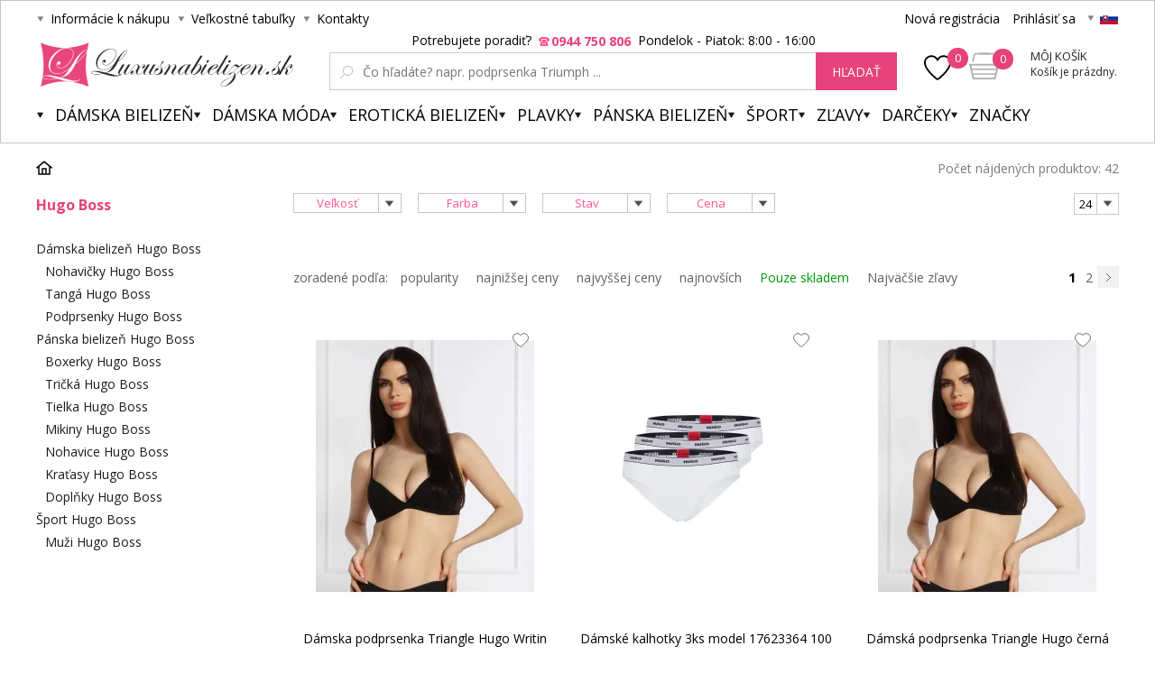

--- FILE ---
content_type: text/html; charset=utf-8
request_url: https://www.luxusnabielizen.sk/hugo-boss/
body_size: 15092
content:
<!DOCTYPE html><html lang="sk"><head prefix="og: http://ogp.me/ns# fb: http://ogp.me/ns/fb#"><meta name="author" content="Luxusná bielizeň.cz" data-binargon="{&quot;fce&quot;:&quot;3&quot;, &quot;id&quot;:&quot;2774&quot;, &quot;menaId&quot;:&quot;2&quot;, &quot;menaName&quot;:&quot;EUR&quot;, &quot;languageCode&quot;:&quot;sk-SK&quot;, &quot;skindir&quot;:&quot;luxusnipradlo&quot;, &quot;cmslang&quot;:&quot;2&quot;, &quot;langiso&quot;:&quot;sk&quot;, &quot;skinversion&quot;:1768900155, &quot;zemeProDoruceniISO&quot;:&quot;SK&quot;}"><meta name="robots" content="noindex, follow"><meta http-equiv="content-type" content="text/html; charset=utf-8"><meta property="og:url" content="https://www.luxusnabielizen.sk/hugo-boss/"/><meta property="og:site_name" content="https://www.luxusnabielizen.sk"/><meta property="og:description" content="Hugo Boss"/><meta property="og:title" content="Hugo Boss"/><link rel="alternate" href="https://www.luxusnipradlo.cz/hugo-boss/" hreflang="cs-CZ" /><link rel="alternate" href="https://www.luxusnabielizen.sk/hugo-boss/" hreflang="sk-SK" /><link rel="alternate" href="https://www.fashino.hu/hugo-boss/" hreflang="hu-HU" /><meta name="description" content="Hugo Boss">
<meta name="keywords" content="Hugo Boss">
<meta name="audience" content="all"><meta name="facebook-domain-verification" content="&lt;meta name=&quot;facebook-domain-verification&quot; content=&quot;uwwfvzoth4k5gkavt0h9q2ykxdnuxj&quot; /&gt;">
<link rel="canonical" href="https://www.luxusnabielizen.sk/hugo-boss/"><link rel="alternate" href="https://www.luxusnabielizen.sk/publicdoc/rss_atom_sk.xml" type="application/atom+xml" title="Luxusné spodné prádlo (https://www.luxusnabielizen.sk)" ><link rel="shortcut icon" href="https://www.luxusnabielizen.sk/favicon.ico" type="image/x-icon">
			<title>Hugo Boss - Luxusná bielizeň.cz</title><link rel="stylesheet" href="/skin/version-1768900155/luxusnipradlo/css-obecne.css" type="text/css"><link rel="stylesheet" href="https://www.luxusnabielizen.sk/skin/luxusnipradlo/fancybox/jquery.fancybox.css" type="text/css" media="screen"><link href="https://fonts.googleapis.com/css?family=Open+Sans:400,300,500,600,700&amp;subset=latin,latin-ext" rel="stylesheet" type="text/css"><link href="https://fonts.googleapis.com/css?family=Cinzel" rel="stylesheet" type="text/css"><link rel="stylesheet" href="https://www.luxusnabielizen.sk/skin/luxusnipradlo/fancybox/jquery.fancybox-thumbs.min.css" type="text/css" media="screen"><meta name="viewport" content="width=device-width, initial-scale=1, user-scalable=yes"><script type="text/javascript" src="/admin/js/index.php?load=jquery,binargon.commonBurgerMenu,pgwslider,glide,binargon.whisperer,binargon.countdown,range4,bxslider,jquery.cookie,ajaxcontroll,jquery.fancybox.pack,binargon.scroller,lazy.appelsiini,forms,montanus.select,binargon.commonFilterSearch"></script><script type="text/javascript" src="https://www.luxusnabielizen.sk/version-1768900155/indexjs_3_2_luxusnipradlo.js"></script><script type="text/javascript" src="https://www.luxusnabielizen.sk/skin/luxusnipradlo/jquery.elevatezoom.js"></script><script type="text/javascript" src="https://www.luxusnabielizen.sk/skin/luxusnipradlo/fancybox/jquery.fancybox-thumbs.min.js"></script><script type="text/javascript" id="pap_x2s6df8d" src="https://login.dognet.sk/scripts/fj27g82d"></script><script type="text/javascript">
					if(window.PostAffTracker){
						PostAffTracker.setAccountId("1be12c11");
						try {
							PostAffTracker.track();
						} catch (err) { }
					}
				</script><script async="true" src="https://scripts.luigisbox.com/LBX-218976.js"></script><meta name="datixo-integration-id" content="cac2b5e5-c2c3-46f2-9136-c5b801fe2717"><script src="https://api.datixo.app/static/integrations/binargon.js"></script><!--commonTemplates_head--><script data-binargon="commonDatalayer_old" type="text/javascript">
		
			var dataLayer = dataLayer || [];
		
			dataLayer.push({
				"ecomm_pagetype": "other",
				"binargon": "vygenerovano pomoci IS BINARGON"
			});
			
      </script><!--EO commonTemplates_head--></head><body class="cmsBody" style="background-color:#ffffff"><div id="pageBg" style=""><div id="header"><script>
        if (document.getElementById('topBar-countdown')) {
            var topBarCountdown = new countdownClass({
                'parent': '#topBar-countdown',
                "target_D": '.topBar__countdown-days',
                'target_h': '.topBar__countdown-hours',
                'target_m': '.topBar__countdown-minutes',
                'target_s': '.topBar__countdown-seconds',
                'doplnujNuly': true,
                'parentAttribute': 'data-countdown'
            });
        }

        function hideTopBar() {
            var config = [{
                'object': 'wtemp',
                'method': 'add',
                'callback': function (json) {
                    document.getElementById('topBar').style.display = 'none';
                },
                'errorCallback': function (json) { },
                'data': { 'key': 'topBarHidden', 'value': '1' }
            }];

            new ajaxControll().add(config).call();
        }
    </script><div class="inner"><div class="upperBar"><ul class="leftMenu"><li><span class="header_arr">Informácie k nákupu</span><ul><li><a class="header_submenu_arr" href="https://www.luxusnabielizen.sk/sposoby-a-ceny-dorucenia/" title="Spôsoby a ceny doručenia">Spôsoby a ceny doručenia</a></li><li><a class="header_submenu_arr" href="https://www.luxusnabielizen.sk/ako-nakupovat/" title="Ako nakupovať?">Ako nakupovať?</a></li><li><a class="header_submenu_arr" href="https://www.luxusnabielizen.sk/nase-prodejny/" title="Naše prodejny">Naše prodejny</a></li><li><a class="header_submenu_arr" href="https://www.luxusnabielizen.sk/obchodne-podmienky/" title="Obchodné podmienky">Obchodné podmienky</a></li><li><a class="header_submenu_arr" href="https://www.luxusnabielizen.sk/symboly-udrzby-textilu/" title="Symboly údržby textilu">Symboly údržby textilu</a></li><li><a class="header_submenu_arr" href="https://www.luxusnabielizen.sk/velkoobchod/" title="Veľkoobchod">Veľkoobchod</a></li><li><a class="header_submenu_arr" href="https://www.luxusnabielizen.sk/reklamacny-poriadok/" title="Reklamačný poriadok">Reklamačný poriadok</a></li><li><a class="header_submenu_arr" href="https://www.luxusnabielizen.sk/tabulky-velikosti-1/" title="Veľkostné tabuľky">Veľkostné tabuľky</a></li><li><a class="header_submenu_arr" href="https://www.luxusnabielizen.sk/vymena-vraceni-a-reklamace/" title="Výměna, vrácení a reklamace">Výměna, vrácení a reklamace</a></li></ul></li><li><span class="header_arr">Veľkostné tabuľky</span><ul><li><a class="header_submenu_arr" href="https://www.luxusnabielizen.sk/sposoby-a-ceny-dorucenia/" title="Spôsoby a ceny doručenia">Spôsoby a ceny doručenia</a></li></ul></li><li><a href="https://www.luxusnabielizen.sk/kontakt/" class="header_arr">Kontakty</a></li></ul><div class="rightPanel"><a href="https://www.luxusnabielizen.sk/registracia/" title="Nová registrácia" class="ico_register registrace">Nová registrácia</a><a href="#userLogin" data-target="userLogin" data-sirka="740" data-vyska="365" title="Prihlásiť sa" class="ico_login prihlaseni openFancyBox">Prihlásiť sa</a><div id="userLogin"><div class="userLoginInner login_sep"><div class="leftSide"><div class="title">Prihlásenie</div><form method="post" action="https://www.luxusnabielizen.sk/hugo-boss/"><input type="hidden" name="loging" value="1"><input type="text" name="log_new" class="ico_email changeInput" value="Email" data-val="Email"><input type="password" name="pass_new" class="ico_pass changeInput" value="Heslo" data-val="Heslo"><button method="submit" class="btn">Prihlásiť sa</button><a href="https://www.luxusnabielizen.sk/prihlasenie/" class="ico_fb_btn">Zabudli ste heslo?</a></form></div><div class="rightSide"><div class="title">Nemáte ešte účet? <br /> <strong> Registrujte sa </strong></div><span class="ico_lupa2">Budete mať prehľad o stave <br /> svojej <strong> objednávky. </strong></span><span class="ico_vyhody">Za nazbierané body <strong> získate zľavy </strong> na ďalší nákup.</span><span class="ico_akce">O <strong> akciách </strong> a súťažiach <br /> sa dozviete ako <strong> prvý. </strong></span><a title="Chcem sa zaregistrovať" href="https://www.luxusnabielizen.sk/registracia/" class="registrovat ico_registrace">Chcem sa zaregistrovať</a></div><div class="clear"></div></div></div><span class="header_separator"></span><div class="pickLang header_arr"><span class="flag_ico flag_sk"></span><div class="selectBox"><a class="flag_ico ico_cz" href="https://www.luxusnipradlo.cz/hugo-boss/" title="Čeština">
												Čeština (Kč)
											</a><a class="flag_ico ico_hu" href="https://www.fashino.hu/hugo-boss/" title="Hungarian">Hungarian</a></div></div></div><div class="clear"></div></div><div class="header"><a class="
							logo header_logo_sk
						" href="https://www.luxusnabielizen.sk/" title="Luxusná bielizeň.cz">Luxusná bielizeň.cz</a><div class="searchSmall bindClick ico_search" onclick="commonBurgerMenu.hide(document.querySelector('[data-commonBurger]'));"></div><div class="responsUser js-responsUser" onclick="commonBurgerMenu.hide(document.querySelector('[data-commonBurger]'));"><div class="responsUser__inner"><a href="https://www.luxusnabielizen.sk/registracia/" title="Nová registrácia" class="responsUser__inner__item registrace">Nová registrácia</a><a href="#userLogin" data-target="userLogin" data-sirka="740" data-vyska="365" title="Prihlásiť sa" class="responsUser__inner__item prihlaseni openFancyBox">Prihlásiť sa</a></div></div><div class="header__leftContent"><a href="https://www.luxusnabielizen.sk/oblubene-produkty/" class="header__favouriteHref"><img src="https://www.luxusnabielizen.sk/skin/luxusnipradlo/svg/heartFavourite.svg" class="header__favouriteHref__image" width="30" height="30" alt="Favourite ico"><div class="header__favouriteHref__count" id="js-wishlist-count">0</div></a><div data-nacteno="0" class="cart cart_bg"><a title="" class="innerCart" href="https://www.luxusnabielizen.sk/pokladna-sk/?objagree=0&amp;wtemp_krok=1"><span class="cartCount">0</span><span class="text">Môj košík</span><span class="text2">Košík je prázdny.</span></a></div></div><div class="clearSmall"></div><form class="search" id="id_searchForm" method="post" action="https://www.luxusnabielizen.sk/hladanie/"><div class="loadingSearch"><img src="https://www.luxusnabielizen.sk/skin/luxusnipradlo/loading.gif" alt="Loading..."><span>Prosím o počkal, vyhľadávam pre Vás &lt;br /&gt; z viac ako 20 tisíc produktov</span></div><input type="hidden" name="send" value="1"><input type="hidden" name="listpos" value="0"><div class="text">Potrebujete poradiť?  <span class="ico_search_phone" data-nacteno="0">0944 750 806</span>  Pondelok - Piatok: 8:00 - 16:00</div><div class="inputWrapper"><input type="text" name="as_search" id="vyhledavani" autocomplete="off" class="searchInput ico_lupa changeInput" value="" placeholder="Čo hľadáte? napr. podprsenka Triumph ..." data-val="Čo hľadáte? napr. podprsenka Triumph ..."><input class="inputWrapper__resetButton js-reset-input" type="reset" value=""></div><button type="submit" class="searchBtn">hľadať</button><div class="clear"></div></form><div class="clear"></div></div><div class="menuWrap"><div class="commonBurger" data-commonBurger='{ "comparsion":0, "language":[{"id":1,"zkratka":"cz"},{"id":2,"zkratka":"sk","selected":true},{"id":7,"zkratka":"hu"}], "currency":[{"id":1,"zkratka":"Kč"},{"id":2,"zkratka":"EUR","selected":true},{"id":3,"zkratka":"RON"},{"id":4,"zkratka":"GBP"},{"id":5,"zkratka":"PLN"}], "favorites":{"count":0}, "comparison":{"count":0}, "warrantyClaim":false, "contacts":{ "phone":"+420 774 759 760", "mobil":"+420 774 759 760", "mail":"info@luxusnabielizen.sk" }, "prihlasen":false }'><div class="commonBurger__icon"></div><div class="commonBurger__iconDescription">menu</div></div><ul class="menu"><li class="menuResTop"><li class="menuItem itemKat menu_separator" data-kategorieid="-2147483601" data-loaded="0"><a href="https://www.luxusnabielizen.sk/damska-bielizen/" title="Dámska bielizeň" class="header_menu_arr menuLink">Dámska bielizeň</a><div class="submenu_top_arr"></div><div class="subMenuBg hidden"><ul class="subMenu"><div class="bans"></div><div class="kats" id="id_kategorie-2147483601"><div class="loader">Načítám kategórie ...</div><div class="clear"></div></div><div class="clear"></div></ul></div></li><li class="menuItem itemKat menu_separator" data-kategorieid="-2147483602" data-loaded="0"><a href="https://www.luxusnabielizen.sk/damska-moda/" title="Dámska móda" class="header_menu_arr menuLink">Dámska móda</a><div class="submenu_top_arr"></div><div class="subMenuBg hidden"><ul class="subMenu"><div class="bans"></div><div class="kats" id="id_kategorie-2147483602"><div class="loader">Načítám kategórie ...</div><div class="clear"></div></div><div class="clear"></div></ul></div></li><li class="menuItem itemKat menu_separator" data-kategorieid="-2147483582" data-loaded="0"><a href="https://www.luxusnabielizen.sk/eroticka-bielizen/" title="Erotická bielizen, sexy prádlo" class="header_menu_arr menuLink">Erotická bielizeň</a><div class="submenu_top_arr"></div><div class="subMenuBg hidden"><ul class="subMenu"><div class="bans"><a href="https://www.luxusnipradlo.cz/kosilky/"><img src="https://www.luxusnabielizen.sk/imgcache/0/7/b/publicdoc-bannery-33_-1_-1_29743.jpg" class="banner bann1" width="135" height="350"></a></div><div class="kats" id="id_kategorie-2147483582"><div class="loader">Načítám kategórie ...</div><div class="clear"></div></div><div class="clear"></div></ul></div></li><li class="menuItem itemKat menu_separator" data-kategorieid="-2147483605" data-loaded="0"><a href="https://www.luxusnabielizen.sk/plavky/" title="Plavky 2017 - dámské plavky" class="header_menu_arr menuLink">Plavky</a><div class="submenu_top_arr"></div><div class="subMenuBg hidden"><ul class="subMenu"><div class="bans"></div><div class="kats" id="id_kategorie-2147483605"><div class="loader">Načítám kategórie ...</div><div class="clear"></div></div><div class="clear"></div></ul></div></li><li class="menuItem itemKat menu_separator" data-kategorieid="-2147483595" data-loaded="0"><a href="https://www.luxusnabielizen.sk/panska-spodna-bielizen/" title="Pánské spodní prádlo" class="header_menu_arr menuLink">Pánska bielizeň</a><div class="submenu_top_arr"></div><div class="subMenuBg hidden"><ul class="subMenu"><div class="bans"><a href="https://www.luxusnipradlo.cz/boxerky/"><img src="https://www.luxusnabielizen.sk/imgcache/7/2/8/publicdoc-bannery-34_-1_-1_32643.jpg" class="banner bann1" width="135" height="350"></a></div><div class="kats" id="id_kategorie-2147483595"><div class="loader">Načítám kategórie ...</div><div class="clear"></div></div><div class="clear"></div></ul></div></li><li class="menuItem itemKat menu_separator" data-kategorieid="-2147483521" data-loaded="0"><a href="https://www.luxusnabielizen.sk/sport/" title="Šport" class="header_menu_arr menuLink">Šport</a><div class="submenu_top_arr"></div><div class="subMenuBg hidden"><ul class="subMenu"><div class="bans"></div><div class="kats" id="id_kategorie-2147483521"><div class="loader">Načítám kategórie ...</div><div class="clear"></div></div><div class="clear"></div></ul></div></li><li class="menuItem itemKat menu_separator" data-kategorieid="-2147483583" data-loaded="0"><a href="https://www.luxusnabielizen.sk/zlavy/" title="ZĽAVY" class="header_menu_arr menuLink">ZĽAVY</a><div class="submenu_top_arr"></div><div class="subMenuBg hidden"><ul class="subMenu"><div class="bans"></div><div class="kats" id="id_kategorie-2147483583"><div class="loader">Načítám kategórie ...</div><div class="clear"></div></div><div class="clear"></div></ul></div></li><li class="menuItem itemKat menu_separator" data-kategorieid="-2147483501" data-loaded="0"><a href="https://www.luxusnabielizen.sk/darceky/" title="Darčeky" class="header_menu_arr menuLink">Darčeky</a><div class="submenu_top_arr"></div><div class="subMenuBg hidden"><ul class="subMenu"><div class="bans"></div><div class="kats" id="id_kategorie-2147483501"><div class="loader">Načítám kategórie ...</div><div class="clear"></div></div><div class="clear"></div></ul></div></li><li class="menuItem itemZnacky menu_separator" data-loaded="0"><a title="" href="https://www.luxusnabielizen.sk/vyrobci/" class="header_menu_arr menuLink">Značky</a><div class="submenu_top_arr"></div><div class="subMenuBg subKategorie hidden"><div class="znackyTextPage" id="znackyVMenu"></div></div></li><div class="menuResTop__wrapper"></div></li></ul></div></div></div><div id="page"><div id="wrap"><div id="content" class="content contentPadding contentPadding--fce-3"><a href="https://www.luxusnipradlo.cz/vyhody-nakupu-u-nas/" class="topBanner"><img width="1180" src="https://www.luxusnabielizen.sk/publicdoc/sk-velky-ban-vyhod.svg" alt=""></a><div class="
			drobeckovaNavigace
			"><ol class="common_breadcrumb"><li class="bread_li position_1"><a href="https://www.luxusnabielizen.sk/" title="" class="bread_href first"><span></span></a></li><li class="bread_li"><span><span class="bread_active">Výrobca 
									Hugo Boss</span></span></li></ol><div class="pocetNalezenych">Počet nájdených produktov: 42</div><div class="clear"></div></div><div class="leftSide"><div class="actualCategory"><h1 class="title">Hugo Boss</h1><ul><li><a href="https://www.luxusnabielizen.sk/damska-bielizen/?vyrobce=2774" title="Dámska bielizeň">Dámska bielizeň Hugo Boss</a><ul><li><a href="https://www.luxusnabielizen.sk/nohavicky/?vyrobce=2774" title="Nohavičky">Nohavičky Hugo Boss</a></li><li><a href="https://www.luxusnabielizen.sk/tanga/?vyrobce=2774" title="Tangá">Tangá Hugo Boss</a></li><li><a href="https://www.luxusnabielizen.sk/podprsenky/?vyrobce=2774" title="Podprsenky">Podprsenky Hugo Boss</a></li></ul></li><li><a href="https://www.luxusnabielizen.sk/panska-spodna-bielizen/?vyrobce=2774" title="Pánska bielizeň">Pánska bielizeň Hugo Boss</a><ul><li><a href="https://www.luxusnabielizen.sk/boxerky/?vyrobce=2774" title="Boxerky">Boxerky Hugo Boss</a></li><li><a href="https://www.luxusnabielizen.sk/panska-tricka/?vyrobce=2774" title="Tričká">Tričká Hugo Boss</a></li><li><a href="https://www.luxusnabielizen.sk/panska-tielka/?vyrobce=2774" title="Tielka">Tielka Hugo Boss</a></li><li><a href="https://www.luxusnabielizen.sk/panske-mikiny/?vyrobce=2774" title="Mikiny">Mikiny Hugo Boss</a></li><li><a href="https://www.luxusnabielizen.sk/panska-nohavice/?vyrobce=2774" title="Nohavice">Nohavice Hugo Boss</a></li><li><a href="https://www.luxusnabielizen.sk/panske-kratasy/?vyrobce=2774" title="Kraťasy">Kraťasy Hugo Boss</a></li><li><a href="https://www.luxusnabielizen.sk/panska-spodna-bielizen/doplnky/?vyrobce=2774" title="Doplňky">Doplňky Hugo Boss</a></li></ul></li><li><a href="https://www.luxusnabielizen.sk/sport/?vyrobce=2774" title="Šport">Šport Hugo Boss</a><ul><li><a href="https://www.luxusnabielizen.sk/sport/muzi/?vyrobce=2774" title="Muži">Muži Hugo Boss</a></li></ul></li></ul></div><h2 class="mobileTitle desktop-hidden">Dámska bielizeň 
			
			</h2><nav class="commonSubcategories"><a href="https://www.luxusnabielizen.sk/podprsenky/" title="Podprsenky" class="commonSubcategories__item"><div class="commonSubcategories__image" alt="Podprsenky" title="Podprsenky" style="background-image: url(https://www.luxusnipradlo.cz/imgcache/3/1/0/publicdoc-bra-new_40_40_3940.jpg);width:40px;height:40px;"></div><div class="commonSubcategories__text"><span class="commonSubcategories__name">Podprsenky</span><span class="commonSubcategories__count">14278</span></div></a><a href="https://www.luxusnabielizen.sk/body/" title="Body" class="commonSubcategories__item"><div class="commonSubcategories__image" alt="Body" title="Body" style="background-image: url(https://www.luxusnipradlo.cz/imgcache/b/2/e/publicdoc-body-1_40_40_3771.jpg);width:40px;height:40px;"></div><div class="commonSubcategories__text"><span class="commonSubcategories__name">Body</span><span class="commonSubcategories__count">1114</span></div></a><a href="https://www.luxusnabielizen.sk/damske-boxerky/" title="Dámské boxerky" class="commonSubcategories__item"><div class="commonSubcategories__image" alt="Boxerky" title="Dámské boxerky" style="background-image: url(https://www.luxusnipradlo.cz/imgcache/4/d/1/publicdoc-boxerky-2_40_40_3424.jpg);width:40px;height:40px;"></div><div class="commonSubcategories__text"><span class="commonSubcategories__name">Boxerky</span><span class="commonSubcategories__count">104</span></div></a><a href="https://www.luxusnabielizen.sk/nohavicky/" title="Nohavičky" class="commonSubcategories__item"><div class="commonSubcategories__image" alt="Nohavičky" title="Nohavičky" style="background-image: url(https://www.luxusnipradlo.cz/imgcache/1/5/4/publicdoc-kalhotky-4_40_40_3441.jpg);width:40px;height:40px;"></div><div class="commonSubcategories__text"><span class="commonSubcategories__name">Nohavičky</span><span class="commonSubcategories__count">20787</span></div></a><a href="https://www.luxusnabielizen.sk/korzety/" title="Korzety" class="commonSubcategories__item"><div class="commonSubcategories__image" alt="Korzety" title="Korzety" style="background-image: url(https://www.luxusnipradlo.cz/imgcache/2/9/2/publicdoc-korzet-2_40_40_4093.jpg);width:40px;height:40px;"></div><div class="commonSubcategories__text"><span class="commonSubcategories__name">Korzety</span><span class="commonSubcategories__count">84</span></div></a><a href="https://www.luxusnabielizen.sk/kosielky/" title="Košieľky" class="commonSubcategories__item"><div class="commonSubcategories__image" alt="Košieľky" title="Košieľky" style="background-image: url(https://www.luxusnipradlo.cz/imgcache/5/5/1/publicdoc-kosilky-3_40_40_3582.jpg);width:40px;height:40px;"></div><div class="commonSubcategories__text"><span class="commonSubcategories__name">Košieľky</span><span class="commonSubcategories__count">743</span></div></a><a href="https://www.luxusnabielizen.sk/podvazkove-pasy/" title="Podväzkové pásy" class="commonSubcategories__item"><div class="commonSubcategories__image" alt="Podväzkové pásy" title="Podväzkové pásy" style="background-image: url(https://www.luxusnipradlo.cz/imgcache/b/e/5/publicdoc-pasy-1_40_40_3673.jpg);width:40px;height:40px;"></div><div class="commonSubcategories__text"><span class="commonSubcategories__name">Podväzkové pásy</span><span class="commonSubcategories__count">325</span></div></a><a href="https://www.luxusnabielizen.sk/pancuchy/" title="Pančuchy" class="commonSubcategories__item"><div class="commonSubcategories__image" alt="Pančuchy" title="Pančuchy" style="background-image: url(https://www.luxusnipradlo.cz/imgcache/d/0/7/publicdoc-puncochy-2-1_40_40_3466.jpg);width:40px;height:40px;"></div><div class="commonSubcategories__text"><span class="commonSubcategories__name">Pančuchy</span><span class="commonSubcategories__count">4769</span></div></a><a href="https://www.luxusnabielizen.sk/pyzama/" title="dámská pyžama" class="commonSubcategories__item"><div class="commonSubcategories__image" alt="Pyžamá" title="dámská pyžama" style="background-image: url(https://www.luxusnipradlo.cz/imgcache/2/f/e/publicdoc-pyjamo-2_40_40_3459.jpg);width:40px;height:40px;"></div><div class="commonSubcategories__text"><span class="commonSubcategories__name">Pyžamá</span><span class="commonSubcategories__count">11155</span></div></a><a href="https://www.luxusnabielizen.sk/damska-bielizen/sety/" title="Sety" class="commonSubcategories__item"><div class="commonSubcategories__image" alt="Sety" title="Sety" style="background-image: url(https://www.luxusnipradlo.cz/imgcache/f/c/b/publicdoc-set-1_40_40_5517.jpg);width:40px;height:40px;"></div><div class="commonSubcategories__text"><span class="commonSubcategories__name">Sety</span><span class="commonSubcategories__count">78</span></div></a><a href="https://www.luxusnabielizen.sk/sportova-bielizen/" title="Športová bielizeň" class="commonSubcategories__item"><div class="commonSubcategories__image" alt="Športová bielizeň" title="Športová bielizeň" style="background-image: url(https://www.luxusnipradlo.cz/imgcache/b/e/6/publicdoc-sport-2_40_40_3396.jpg);width:40px;height:40px;"></div><div class="commonSubcategories__text"><span class="commonSubcategories__name">Športová bielizeň</span><span class="commonSubcategories__count">612</span></div></a><a href="https://www.luxusnabielizen.sk/stahovacia-bielizen/" title="Sťahovacia bielizeň" class="commonSubcategories__item"><div class="commonSubcategories__image" alt="Sťahovacia bielizeň" title="Sťahovacia bielizeň" style="background-image: url(https://www.luxusnipradlo.cz/imgcache/3/1/f/publicdoc-stahovoci-pradlo-2_40_40_3687.jpg);width:40px;height:40px;"></div><div class="commonSubcategories__text"><span class="commonSubcategories__name">Sťahovacia bielizeň</span><span class="commonSubcategories__count">965</span></div></a><a href="https://www.luxusnabielizen.sk/tanga/" title="Tangá" class="commonSubcategories__item"><div class="commonSubcategories__image" alt="Tangá" title="Tangá" style="background-image: url(https://www.luxusnipradlo.cz/imgcache/7/7/4/publicdoc-tanga-3_40_40_3501.jpg);width:40px;height:40px;"></div><div class="commonSubcategories__text"><span class="commonSubcategories__name">Tangá</span><span class="commonSubcategories__count">1993</span></div></a><a href="https://www.luxusnabielizen.sk/tehotenska-spodna-bielizen/" title="Tehotenská spodná bielizeň" class="commonSubcategories__item"><div class="commonSubcategories__image" alt="Tehotenská spodná bielizeň" title="Tehotenská spodná bielizeň" style="background-image: url(https://www.luxusnipradlo.cz/imgcache/3/e/1/publicdoc-tehotenske-1_40_40_3518.jpg);width:40px;height:40px;"></div><div class="commonSubcategories__text"><span class="commonSubcategories__name">Tehotenská spodná bielizeň</span><span class="commonSubcategories__count">206</span></div></a><a href="https://www.luxusnabielizen.sk/zupany/" title="" class="commonSubcategories__item"><div class="commonSubcategories__image" alt="Župany" title="" style="background-image: url(https://www.luxusnipradlo.cz/imgcache/1/e/7/publicdoc-zupany-5_40_40_4018.jpg);width:40px;height:40px;"></div><div class="commonSubcategories__text"><span class="commonSubcategories__name">Župany</span><span class="commonSubcategories__count">2895</span></div></a><a href="https://www.luxusnabielizen.sk/doplnky/" title="Doplnky" class="commonSubcategories__item"><div class="commonSubcategories__image" alt="Doplnky" title="Doplnky" style="background-image: url(https://www.luxusnipradlo.cz/imgcache/1/c/8/publicdoc-doplnky-4_40_40_4062.jpg);width:40px;height:40px;"></div><div class="commonSubcategories__text"><span class="commonSubcategories__name">Doplnky</span><span class="commonSubcategories__count">1301</span></div></a><a href="https://www.luxusnabielizen.sk/damska-bielizen-xxl-nadmerne-velkosti/" title="XXL - nadmerné veľkosti" class="commonSubcategories__item"><div class="commonSubcategories__image" alt="XXL - nadmerné veľkosti" title="XXL - nadmerné veľkosti" style="background-image: url(https://www.luxusnipradlo.cz/imgcache/a/b/5/publicdoc-xxl-4_40_40_3104.jpg);width:40px;height:40px;"></div><div class="commonSubcategories__text"><span class="commonSubcategories__name">XXL - nadmerné veľkosti</span><span class="commonSubcategories__count">1</span></div></a></nav><div class="show-more-btn" data-more="" data-less="" style="display: none;"></div></div><div class="rightSide"><div class="fce2"><div class="fceFilter"><div class="select filter_select2" data-name="filter" data-id="1">Veľkosť</div><div class="select filter_select2" data-name="filter" data-id="2">Farba</div><div class="select filter_select2" data-name="filter" data-id="4">Stav</div><div class="select filter_select2 last" data-name="filter" data-id="5">Cena</div><div class="pocet"><select onchange="location.href = $(this).val();" id="" class="montanusSelect"><option value="https://www.luxusnabielizen.sk/hugo-boss/?listcnt=12">12</option><option value="https://www.luxusnabielizen.sk/hugo-boss/?listcnt=24" selected>24</option><option value="https://www.luxusnabielizen.sk/hugo-boss/?listcnt=36">36</option><option value="https://www.luxusnabielizen.sk/hugo-boss/?listcnt=48">48</option></select></div><div class="clear"></div><div class="fce2mobileControlContainer"><div class="fce2mobileControl"><div class="mobileFilters"><div class="mobileFilters__button" id="js-mobile-filters"><img class="mobileFilters__button-icon" src="https://www.luxusnabielizen.sk/skin/luxusnipradlo/svg/filter_white.svg" width="16" height="11" alt="" loading="lazy"><div class="mobileFilters__button-title mobileFilters__button-title--active">Skrýt filtry</div><div class="mobileFilters__button-title mobileFilters__button-title--inactive">Zobrazit filtry</div></div></div></div><div class="fce2mobileControl"><div class="sort"><select class="sortSelect js-sort-select" onchange="location.href=this.value;"><option value="" disabled selected>Řadit dle</option><option class="sortOption" value="https://www.luxusnabielizen.sk/hugo-boss/?sort=1">popularity</option><option class="sortOption" value="https://www.luxusnabielizen.sk/hugo-boss/?sort=2">najnižšej ceny</option><option class="sortOption" value="https://www.luxusnabielizen.sk/hugo-boss/?sort=-2">najvyššej ceny</option><option class="sortOption" value="https://www.luxusnabielizen.sk/hugo-boss/?sort=3">najnovších</option><option class="sortOption" value="https://www.luxusnabielizen.sk/hugo-boss/?sort=5">Najväčšie zľavy</option></select></div><div class="gridSwitch"><div class="gridSwitch__items"><a href="https://www.luxusnabielizen.sk/hugo-boss/?wtemp_grid=one" class="gridSwitch__item"><img class="gridSwitch__icon" src="https://www.luxusnabielizen.sk/skin/luxusnipradlo/img/grid_one_gray.png" width="35" height="35" alt="" loading="lazy"></a><a href="https://www.luxusnabielizen.sk/hugo-boss/?wtemp_grid=two" class="gridSwitch__item"><img class="gridSwitch__icon" src="https://www.luxusnabielizen.sk/skin/luxusnipradlo/img/grid_two_pink.png" width="35" height="35" alt="" loading="lazy"></a></div></div></div></div><div class="areaFilter" id="js-area-filter"><span class="filter_close"></span><span class="filter_arrow"></span><div class="item area_default top_button_visible" data-area="1"><div class="titleRes bindClick js-filter-title">Filtruj veľkosť</div><div class="item__content js-filter-content"><form id="id_commonFilterParametru_id1_1" action="https://www.luxusnabielizen.sk/hugo-boss/" method="post" class="commonFilterParametru commonFilterParametru_default" data-ajaxkatalog="filter"><input type="hidden" name="activateFilter2" value="1"><input type="hidden" name="justActivatedFilter" value="1"><input type="hidden" name="filterAreaCleaner[]" value="1055"><span data-paramid="1055" class="filterParam filterParam_checkbox-multiple filterParam_notactive"><span class="name name_checkbox-multiple" data-paramid="1055">Velikosti do filtru</span><span class="filterValues filterValues_checkbox-multiple" data-paramid="1055" data-count="5"><label for="id_filtrId_value_id3_3" data-value="M" data-valueHex="000000" class="filterValue filterValue_checkbox-multiple" title=""><input type="checkbox" name="fparam_1055[]" value="M" id="id_filtrId_value_id3_3"><span class="text">M</span><span class="count">(11)</span></label><label for="id_filtrId_value_id4_4" data-value="L" data-valueHex="000000" class="filterValue filterValue_checkbox-multiple" title=""><input type="checkbox" name="fparam_1055[]" value="L" id="id_filtrId_value_id4_4"><span class="text">L</span><span class="count">(1)</span></label><label for="id_filtrId_value_id5_5" data-value="XL" data-valueHex="000000" class="filterValue filterValue_checkbox-multiple" title=""><input type="checkbox" name="fparam_1055[]" value="XL" id="id_filtrId_value_id5_5"><span class="text">XL</span><span class="count">(3)</span></label><label for="id_filtrId_value_id6_6" data-value="XXL" data-valueHex="000000" class="filterValue filterValue_checkbox-multiple" title=""><input type="checkbox" name="fparam_1055[]" value="XXL" id="id_filtrId_value_id6_6"><span class="text">XXL</span><span class="count">(1)</span></label><label for="id_filtrId_value_id7_7" data-value="70B" data-valueHex="000000" class="filterValue filterValue_checkbox-multiple" title=""><input type="checkbox" name="fparam_1055[]" value="70B" id="id_filtrId_value_id7_7"><span class="text">70B</span><span class="count">(1)</span></label></span></span><button type="submit" class="filterSubmitButton">Filtrovať</button></form></div></div><div class="item area_default" data-area="2"><div class="titleRes bindClick js-filter-title">Filtruj farbu</div><div class="item__content js-filter-content"><form id="id_commonFilterParametru_id8_8" action="https://www.luxusnabielizen.sk/hugo-boss/" method="post" class="commonFilterParametru commonFilterParametru_barvy" data-ajaxkatalog="filter"><input type="hidden" name="activateFilter2" value="1"><input type="hidden" name="justActivatedFilter" value="1"><input type="hidden" name="filterAreaCleaner[]" value="1056"><span data-paramid="1056" class="filterParam filterParam_checkbox-multiple filterParam_notactive"><span class="name name_checkbox-multiple" data-paramid="1056">Barvy do filtru</span><span class="filterValues filterValues_checkbox-multiple" data-paramid="1056" data-count="2"><label for="id_filtrId_value_id10_10" data-value="bílá" data-valueHex="000000" class="filterValue filterValue_checkbox-multiple" title=""><input type="checkbox" name="fparam_1056[]" value="bílá" id="id_filtrId_value_id10_10"><span class="text">bílá</span><span class="count">(3)</span></label><label for="id_filtrId_value_id11_11" data-value="černá" data-valueHex="000000" class="filterValue filterValue_checkbox-multiple" title=""><input type="checkbox" name="fparam_1056[]" value="černá" id="id_filtrId_value_id11_11"><span class="text">černá</span><span class="count">(6)</span></label></span></span><button type="submit" class="filterSubmitButton">Filtrovať</button></form></div></div><div class="item area_vyrobce top_button_visible" data-area="3"><div class="titleRes bindClick js-filter-title">Filtruj výrobca</div><div class="item__content js-filter-content"><form id="id_commonFilterParametru_id12_12" action="https://www.luxusnabielizen.sk/hugo-boss/" method="post" class="commonFilterParametru commonFilterParametru_common" data-ajaxkatalog="filter"><input type="hidden" name="activateFilter2" value="1"><input type="hidden" name="justActivatedFilter" value="1"><input type="hidden" name="filterAreaCleaner[]" value="vyrobce"><button type="submit" class="filterSubmitButton">Filtrovať</button></form></div></div><div class="item area_vyrobce" data-area="4"><div class="titleRes bindClick js-filter-title">Filtruj stav</div><div class="item__content js-filter-content"><form id="id_commonFilterParametru_id12_14" action="https://www.luxusnabielizen.sk/hugo-boss/" method="post" class="commonFilterParametru commonFilterParametru_common" data-ajaxkatalog="filter"><input type="hidden" name="activateFilter2" value="1"><input type="hidden" name="justActivatedFilter" value="1"><input type="hidden" name="filterAreaCleaner[]" value="stav"><span data-paramid="stav" class="filterParam filterParam_checkbox-multiple filterParam_systemId_stav filterParam_notactive"><span class="name name_checkbox-multiple name_systemId_stav" data-paramid="stav">Stav</span><span class="filterValues filterValues_checkbox-multiple filterValues_systemId_stav" data-paramid="stav" data-count="1"><label for="id_filtrId_value_id15_16" data-value="1" data-valueHex="" class="filterValue filterValue_checkbox-multiple filterValue_systemId_stav" title=""><input type="checkbox" name="multistav[]" value="1" id="id_filtrId_value_id15_16"><span class="text">Bežný tovar</span><span class="count">(42)</span></label></span></span><button type="submit" class="filterSubmitButton">Filtrovať</button></form></div></div><div class="item area_cena" data-area="5"><div class="titleRes bindClick js-filter-title">Cena</div><div class="item__content js-filter-content"><form id="id_commonFilterParametru_id12_17" action="https://www.luxusnabielizen.sk/hugo-boss/" method="post" class="commonFilterParametru commonFilterParametru_common" data-ajaxkatalog="filter"><input type="hidden" name="activateFilter2" value="1"><input type="hidden" name="justActivatedFilter" value="1"><input type="hidden" name="filterAreaCleaner[]" value="cena"><span data-paramid="cena" class="filterParam filterParam_range-multiple filterParam_systemId_cena filterParam_notactive"><span class="name name_range-multiple name_systemId_cena" data-paramid="cena">Cenový limit</span><span class="filterValues filterValues_range-multiple filterValues_systemId_cena" data-paramid="cena" data-count="1" title=""><span data-elementForRangeReplace="1" id="id_filtrId_id16_18" data-multiple="1" data-name1="as_minpri" data-name2="as_maxpri" data-value1="379" data-value2="4509" data-min="379" data-max="4509" data-currency="EUR"><input type="hidden" name="as_maxpri" value="4509"><input type="range" name="as_minpri" min="379" max="4509" value="379"></span></span></span><button type="submit" class="filterSubmitButton">Filtrovať</button></form></div></div></div><div class="clear"></div></div><div class="katSort"><span class="label">zoradené podľa:</span><a title="popularity" href="https://www.luxusnabielizen.sk/hugo-boss/?sort=1">popularity</a><a title="najnižšej ceny" href="https://www.luxusnabielizen.sk/hugo-boss/?sort=2">najnižšej ceny</a><a title="najvyššej ceny" href="https://www.luxusnabielizen.sk/hugo-boss/?sort=-2">najvyššej ceny</a><a title="najnovších" href="https://www.luxusnabielizen.sk/hugo-boss/?sort=3">najnovších</a><a title="Pouze skladem" style="color: #009907" href="https://www.luxusnabielizen.sk/hugo-boss/??activateFilter2=1&amp;justActivatedFilter=1&amp;filterAreaCleaner%5B%5D=deliverydate&amp;deliverydate%5B%5D=0&amp;deliverydate%5B%5D=48%0A%09%09%09%09%09%09">Pouze skladem</a><a title="najnovších" href="https://www.luxusnabielizen.sk/hugo-boss/?sort=5">Najväčšie zľavy</a><div class="categoryPagination"><span class="listcontrol " data-ajaxkatalog="listcontrolContainer"><span class="pages "><a data-ajaxkatalog="listcontrol" href="https://www.luxusnabielizen.sk/hugo-boss/" title="Hugo Boss" class="number selected active">1</a><a data-ajaxkatalog="listcontrol" href="https://www.luxusnabielizen.sk/hugo-boss-stranka-2/" title="Hugo Boss - strana 2" class="number afterSelected ">2</a></span><a data-ajaxkatalog="listcontrol" title="Nasledujúci" class="next" href="https://www.luxusnabielizen.sk/hugo-boss-stranka-2/"><span class="arr_right">Nasledujúci</span></a></span></div><div class="clear"></div></div><div class="katalog grid--"><div class="produktItem produktItem--default"><div class="ribbons"></div><a class="pic" href="https://www.luxusnabielizen.sk/damska-podprsenka-triangle-hugo-writin-50469949-cerna-hugo-boss/" title="Dámska podprsenka Triangle Hugo Writin 50469949 čierna - Hugo Boss"><img src="https://www.luxusnabielizen.sk/imgcache/3/0/3/pi10-p56990-damska-podprsenka-triangle-hugo-writin-50469949-cerna-hugo-boss-2_242_320_144921.jpg" width="242" height="320" alt="Dámska podprsenka Triangle Hugo Writin 50469949 čierna - Hugo Boss" loading="lazy" class="produktItem__image"></a><a href="https://www.luxusnabielizen.sk/damska-podprsenka-triangle-hugo-writin-50469949-cerna-hugo-boss/" title="Dámska podprsenka Triangle Hugo Writin 50469949 čierna - Hugo Boss" class="name">Dámska podprsenka Triangle Hugo Writin 50469949 čierna - Hugo Boss</a><div class="price"><span class="beznaCena"><span class="bezna_cena"></span>49.33 
					EUR / 
				</span><span class="cena">48.09 
				EUR</span></div><a class="addToWishList addToWishList--default js-toggle-wishlist" href="https://www.luxusnabielizen.sk/hugo-boss/?createfav=11987385" data-id="11987385" title="vložiť do obľúbených" onclick="return false;"><div class="addToWishList__icon"><div class="addToWishList__icon addToWishList__icon--active"></div></div></a></div><div class="produktItem produktItem--default"><div class="ribbons"></div><a class="pic" href="https://www.luxusnabielizen.sk/damske-kalhotky-100-bila-model-17623364-hugo-boss/" title="Dámské kalhotky 3ks model 17623364 100 bílá - Hugo Boss"><img src="https://www.luxusnabielizen.sk/imgcache/e/a/f/pi10-p57095-damske-kalhotky-3ks-50469657-100-bila-hugo-boss-3_242_320_41861.jpg" width="242" height="320" alt="Dámské kalhotky 3ks model 17623364 100 bílá - Hugo Boss" loading="lazy" class="produktItem__image"></a><a href="https://www.luxusnabielizen.sk/damske-kalhotky-100-bila-model-17623364-hugo-boss/" title="Dámské kalhotky 3ks model 17623364 100 bílá - Hugo Boss" class="name">Dámské kalhotky 3ks model 17623364 100 bílá - Hugo Boss</a><div class="price"><span class="cena">64.69 
				EUR</span></div><a class="addToWishList addToWishList--default js-toggle-wishlist" href="https://www.luxusnabielizen.sk/hugo-boss/?createfav=13156210" data-id="13156210" title="vložiť do obľúbených" onclick="return false;"><div class="addToWishList__icon"><div class="addToWishList__icon addToWishList__icon--active"></div></div></a></div><div class="produktItem produktItem--default"><div class="ribbons"></div><a class="pic" href="https://www.luxusnabielizen.sk/damska-podprsenka-hugo-cerna-model-17607479-hugo-boss/" title="Dámská podprsenka Triangle Hugo  černá  model 17607479 - Hugo Boss"><img src="https://www.luxusnabielizen.sk/imgcache/3/0/3/pi10-p56990-damska-podprsenka-triangle-hugo-writin-50469949-cerna-hugo-boss-2_242_320_144921.jpg" width="242" height="320" alt="Dámská podprsenka Triangle Hugo  černá  model 17607479 - Hugo Boss" loading="lazy" class="produktItem__image"></a><a href="https://www.luxusnabielizen.sk/damska-podprsenka-hugo-cerna-model-17607479-hugo-boss/" title="Dámská podprsenka Triangle Hugo  černá  model 17607479 - Hugo Boss" class="name">Dámská podprsenka Triangle Hugo  černá  model 17607479 - Hugo Boss</a><div class="price"><span class="cena">64.69 
				EUR</span></div><a class="addToWishList addToWishList--default js-toggle-wishlist" href="https://www.luxusnabielizen.sk/hugo-boss/?createfav=13155389" data-id="13155389" title="vložiť do obľúbených" onclick="return false;"><div class="addToWishList__icon"><div class="addToWishList__icon addToWishList__icon--active"></div></div></a></div><div class="produktItem produktItem--default"><div class="ribbons"></div><a class="pic" href="https://www.luxusnabielizen.sk/damska-tanga-thong-stripe-3-pack-bila-model-17607482-hugo-boss/" title="Dámská tanga Thong Stripe 3 pack bílá  model 17607482 - Hugo Boss"><img src="https://www.luxusnabielizen.sk/imgcache/8/d/d/pi10-p56996-damska-tanga-triplet-thong-stripe-3-pack-50469681-bila-hugo-boss-3_242_320_81516.jpg" width="242" height="320" alt="Dámská tanga Thong Stripe 3 pack bílá  model 17607482 - Hugo Boss" loading="lazy" class="produktItem__image"></a><a href="https://www.luxusnabielizen.sk/damska-tanga-thong-stripe-3-pack-bila-model-17607482-hugo-boss/" title="Dámská tanga Thong Stripe 3 pack bílá  model 17607482 - Hugo Boss" class="name">Dámská tanga Thong Stripe 3 pack bílá  model 17607482 - Hugo Boss</a><div class="price"><span class="cena">64.69 
				EUR</span></div><a class="addToWishList addToWishList--default js-toggle-wishlist" href="https://www.luxusnabielizen.sk/hugo-boss/?createfav=13155391" data-id="13155391" title="vložiť do obľúbených" onclick="return false;"><div class="addToWishList__icon"><div class="addToWishList__icon addToWishList__icon--active"></div></div></a></div><div class="produktItem produktItem--default"><div class="ribbons"></div><a class="pic" href="https://www.luxusnabielizen.sk/panske-boxerky-50469775-cernocervene-hugo-boss/" title="Pánske boxerky 50469775 čierno-červené - Hugo Boss"><img src="https://www.luxusnabielizen.sk/imgcache/8/6/9/pi10-p67497-panske-boxerky-50469775-cernocervene-hugo-boss-7_242_320_220242.jpg" width="242" height="320" alt="Pánske boxerky 50469775 čierno-červené - Hugo Boss" loading="lazy" class="produktItem__image"></a><a href="https://www.luxusnabielizen.sk/panske-boxerky-50469775-cernocervene-hugo-boss/" title="Pánske boxerky 50469775 čierno-červené - Hugo Boss" class="name">Pánske boxerky 50469775 čierno-červené - Hugo Boss</a><div class="price"><span class="beznaCena"><span class="bezna_cena"></span>34.4 
					EUR / 
				</span><span class="cena">27.34 
				EUR</span></div><a class="addToWishList addToWishList--default js-toggle-wishlist" href="https://www.luxusnabielizen.sk/hugo-boss/?createfav=15077975" data-id="15077975" title="vložiť do obľúbených" onclick="return false;"><div class="addToWishList__icon"><div class="addToWishList__icon addToWishList__icon--active"></div></div></a></div><div class="produktItem produktItem--default"><div class="ribbons"><div class="ribbon_doprava_zdarma"></div><div class="clear"></div></div><a class="pic" href="https://www.luxusnabielizen.sk/panske-teplaky-boss-model-20896353-hugo-boss/" title="Pánské tepláky model 20896353 - Hugo Boss"><img src="https://www.luxusnabielizen.sk/imgcache/f/4/3/pi10-i699-9446-9446-hugo-boss-panske-teplakyjpg-632a1be9_242_320_401866.jpg" width="242" height="320" alt="Pánské tepláky model 20896353 - Hugo Boss" loading="lazy" class="produktItem__image"></a><a href="https://www.luxusnabielizen.sk/panske-teplaky-boss-model-20896353-hugo-boss/" title="Pánské tepláky model 20896353 - Hugo Boss" class="name">Pánské tepláky model 20896353 - Hugo Boss</a><div class="price"><span class="beznaCena"><span class="bezna_cena"></span>124.43 
					EUR / 
				</span><span class="cena">104.53 
				EUR</span></div><a class="addToWishList addToWishList--default js-toggle-wishlist" href="https://www.luxusnabielizen.sk/hugo-boss/?createfav=19481893" data-id="19481893" title="vložiť do obľúbených" onclick="return false;"><div class="addToWishList__icon"><div class="addToWishList__icon addToWishList__icon--active"></div></div></a></div><div class="produktItem produktItem--default"><div class="ribbons"></div><a class="pic" href="https://www.luxusnabielizen.sk/panske-boxerky-50492475-002-hugo-boss/" title="Pánske boxerky 50492475-002 - HUGO BOSS"><img src="https://www.luxusnabielizen.sk/imgcache/5/d/e/pi10-i699-12565-12565-hugo-boss-panske-boxerkyjpg-66da1d9c_242_320_141261.jpg" width="242" height="320" alt="Pánske boxerky 50492475-002 - HUGO BOSS" loading="lazy" class="produktItem__image"></a><a href="https://www.luxusnabielizen.sk/panske-boxerky-50492475-002-hugo-boss/" title="Pánske boxerky 50492475-002 - HUGO BOSS" class="name">Pánske boxerky 50492475-002 - HUGO BOSS</a><div class="price"><span class="beznaCena"><span class="bezna_cena"></span>37.3 
					EUR / 
				</span><span class="cena">21.12 
				EUR</span></div><a class="addToWishList addToWishList--default js-toggle-wishlist" href="https://www.luxusnabielizen.sk/hugo-boss/?createfav=19487049" data-id="19487049" title="vložiť do obľúbených" onclick="return false;"><div class="addToWishList__icon"><div class="addToWishList__icon addToWishList__icon--active"></div></div></a></div><div class="produktItem produktItem--default"><div class="ribbons"></div><a class="pic" href="https://www.luxusnabielizen.sk/h-2pack-rs-marc-col-cc-50467722-604-hugo-boss/" title="H-2Pack RS Marc Col CC 50467722-604 - HUGO BOSS"><img src="https://www.luxusnabielizen.sk/imgcache/1/6/0/pi10-i699-9891-9891-hugo-boss-h-2pack-rs-marc-col-ccjpg-649a250b_242_320_79967.jpg" width="242" height="320" alt="H-2Pack RS Marc Col CC 50467722-604 - HUGO BOSS" loading="lazy" class="produktItem__image"></a><a href="https://www.luxusnabielizen.sk/h-2pack-rs-marc-col-cc-50467722-604-hugo-boss/" title="H-2Pack RS Marc Col CC 50467722-604 - HUGO BOSS" class="name">H-2Pack RS Marc Col CC 50467722-604 - HUGO BOSS</a><div class="price"><span class="beznaCena"><span class="bezna_cena"></span>27.34 
					EUR / 
				</span><span class="cena">15.72 
				EUR</span></div><a class="addToWishList addToWishList--default js-toggle-wishlist" href="https://www.luxusnabielizen.sk/hugo-boss/?createfav=19493594" data-id="19493594" title="vložiť do obľúbených" onclick="return false;"><div class="addToWishList__icon"><div class="addToWishList__icon addToWishList__icon--active"></div></div></a></div><div class="produktItem produktItem--default"><div class="ribbons"></div><a class="pic" href="https://www.luxusnabielizen.sk/model-20904400-hugo-boss/" title="RS Col CC  model 20904400 - Hugo Boss"><img src="https://www.luxusnabielizen.sk/imgcache/1/6/0/pi10-i699-9891-9891-hugo-boss-h-2pack-rs-marc-col-ccjpg-649a250b_242_320_79967.jpg" width="242" height="320" alt="RS Col CC  model 20904400 - Hugo Boss" loading="lazy" class="produktItem__image"></a><a href="https://www.luxusnabielizen.sk/model-20904400-hugo-boss/" title="RS Col CC  model 20904400 - Hugo Boss" class="name">RS Col CC  model 20904400 - Hugo Boss</a><div class="price"><span class="beznaCena"><span class="bezna_cena"></span>24.85 
					EUR / 
				</span><span class="cena">21.12 
				EUR</span></div><a class="addToWishList addToWishList--default js-toggle-wishlist" href="https://www.luxusnabielizen.sk/hugo-boss/?createfav=19511630" data-id="19511630" title="vložiť do obľúbených" onclick="return false;"><div class="addToWishList__icon"><div class="addToWishList__icon addToWishList__icon--active"></div></div></a></div><div class="produktItem produktItem--default"><div class="ribbons"><div class="ribbon_doprava_zdarma"></div><div class="clear"></div></div><a class="pic" href="https://www.luxusnabielizen.sk/panske-kupacie-kratasy-50469329-001-cierna-hugo-boss/" title="Pánske kúpacie kraťasy 50469329 001 čierna Hugo Boss"><img src="https://www.luxusnabielizen.sk/imgcache/4/5/7/pi10-p57087-panske-koupaci-kratasy-50469329-001-cerna-hugo-boss-1_242_320_42755.jpg" width="242" height="320" alt="Pánske kúpacie kraťasy 50469329 001 čierna Hugo Boss" loading="lazy" class="produktItem__image"></a><a href="https://www.luxusnabielizen.sk/panske-kupacie-kratasy-50469329-001-cierna-hugo-boss/" title="Pánske kúpacie kraťasy 50469329 001 čierna Hugo Boss" class="name">Pánske kúpacie kraťasy 50469329 001 čierna Hugo Boss</a><div class="price"><span class="beznaCena"><span class="bezna_cena"></span>89.16 
					EUR / 
				</span><span class="cena">70.91 
				EUR</span></div><a class="addToWishList addToWishList--default js-toggle-wishlist" href="https://www.luxusnabielizen.sk/hugo-boss/?createfav=12029699" data-id="12029699" title="vložiť do obľúbených" onclick="return false;"><div class="addToWishList__icon"><div class="addToWishList__icon addToWishList__icon--active"></div></div></a></div><div class="produktItem produktItem--default"><div class="ribbons"></div><a class="pic" href="https://www.luxusnabielizen.sk/damske-kalhotky-3ks-50469657-100-bila-hugo-boss/" title="Dámske nohavičky 3ks 50469657 100 biela Hugo Boss"><img src="https://www.luxusnabielizen.sk/imgcache/e/a/f/pi10-p57095-damske-kalhotky-3ks-50469657-100-bila-hugo-boss-3_242_320_41861.jpg" width="242" height="320" alt="Dámske nohavičky 3ks 50469657 100 biela Hugo Boss" loading="lazy" class="produktItem__image"></a><a href="https://www.luxusnabielizen.sk/damske-kalhotky-3ks-50469657-100-bila-hugo-boss/" title="Dámske nohavičky 3ks 50469657 100 biela Hugo Boss" class="name">Dámske nohavičky 3ks 50469657 100 biela Hugo Boss</a><div class="price"><span class="beznaCena"><span class="bezna_cena"></span>59.29 
					EUR / 
				</span><span class="cena">48.09 
				EUR</span></div><a class="addToWishList addToWishList--default js-toggle-wishlist" href="https://www.luxusnabielizen.sk/hugo-boss/?createfav=12029705" data-id="12029705" title="vložiť do obľúbených" onclick="return false;"><div class="addToWishList__icon"><div class="addToWishList__icon addToWishList__icon--active"></div></div></a></div><div class="produktItem produktItem--default"><div class="ribbons"></div><a class="pic" href="https://www.luxusnabielizen.sk/pansky-natelnik-2ks-50325406-001-cerna-hugo-boss/" title="Pánsky nátelník 2ks 50325406 001 čierna Hugo Boss"><img src="https://www.luxusnabielizen.sk/imgcache/6/6/6/pi10-p57107-pansky-natelnik-2ks-50325406-001-cerna-hugo-boss-1_242_320_33353.jpg" width="242" height="320" alt="Pánsky nátelník 2ks 50325406 001 čierna Hugo Boss" loading="lazy" class="produktItem__image"></a><a href="https://www.luxusnabielizen.sk/pansky-natelnik-2ks-50325406-001-cerna-hugo-boss/" title="Pánsky nátelník 2ks 50325406 001 čierna Hugo Boss" class="name">Pánsky nátelník 2ks 50325406 001 čierna Hugo Boss</a><div class="price"><span class="beznaCena"><span class="bezna_cena"></span>59.29 
					EUR / 
				</span><span class="cena">48.09 
				EUR</span></div><a class="addToWishList addToWishList--default js-toggle-wishlist" href="https://www.luxusnabielizen.sk/hugo-boss/?createfav=12029716" data-id="12029716" title="vložiť do obľúbených" onclick="return false;"><div class="addToWishList__icon"><div class="addToWishList__icon addToWishList__icon--active"></div></div></a></div><div class="produktItem produktItem--default"><div class="ribbons"><div class="ribbon_doprava_zdarma"></div><div class="clear"></div></div><a class="pic" href="https://www.luxusnabielizen.sk/panska-mikina-model-20904392-hugo-boss/" title="Pánská mikina model 20904392 - Hugo Boss"><img src="https://www.luxusnabielizen.sk/imgcache/f/9/0/pi10-i699-9452-9452-hugo-boss-panska-mikinajpg-632a2ae1_242_320_747054.jpg" width="242" height="320" alt="Pánská mikina model 20904392 - Hugo Boss" loading="lazy" class="produktItem__image"></a><a href="https://www.luxusnabielizen.sk/panska-mikina-model-20904392-hugo-boss/" title="Pánská mikina model 20904392 - Hugo Boss" class="name">Pánská mikina model 20904392 - Hugo Boss</a><div class="price"><span class="beznaCena"><span class="bezna_cena"></span>124.43 
					EUR / 
				</span><span class="cena">104.53 
				EUR</span></div><a class="addToWishList addToWishList--default js-toggle-wishlist" href="https://www.luxusnabielizen.sk/hugo-boss/?createfav=19511622" data-id="19511622" title="vložiť do obľúbených" onclick="return false;"><div class="addToWishList__icon"><div class="addToWishList__icon addToWishList__icon--active"></div></div></a></div><div class="produktItem produktItem--default"><div class="ribbons"><div class="ribbon_doprava_zdarma"></div><div class="clear"></div></div><a class="pic" href="https://www.luxusnabielizen.sk/panske-teplaky-model-20904393-hugo-boss/" title="Pánské tepláky model 20904393 - Hugo Boss"><img src="https://www.luxusnabielizen.sk/imgcache/7/7/8/pi10-i699-9455-9455-hugo-boss-panske-teplakyjpg-632a2ccd_242_320_145614.jpg" width="242" height="320" alt="Pánské tepláky model 20904393 - Hugo Boss" loading="lazy" class="produktItem__image"></a><a href="https://www.luxusnabielizen.sk/panske-teplaky-model-20904393-hugo-boss/" title="Pánské tepláky model 20904393 - Hugo Boss" class="name">Pánské tepláky model 20904393 - Hugo Boss</a><div class="price"><span class="beznaCena"><span class="bezna_cena"></span>124.43 
					EUR / 
				</span><span class="cena">104.53 
				EUR</span></div><a class="addToWishList addToWishList--default js-toggle-wishlist" href="https://www.luxusnabielizen.sk/hugo-boss/?createfav=19511623" data-id="19511623" title="vložiť do obľúbených" onclick="return false;"><div class="addToWishList__icon"><div class="addToWishList__icon addToWishList__icon--active"></div></div></a></div><div class="produktItem produktItem--default"><div class="ribbons"></div><a class="pic" href="https://www.luxusnabielizen.sk/s-t-shirt-rn-50491706-731-hugo-boss/" title="RN  model 20908282 - Hugo Boss"><img src="https://www.luxusnabielizen.sk/imgcache/5/7/1/pi10-i699-10020-10020-hugo-boss-s-t-shirt-rnjpg-6659e5ef_242_320_244377.jpg" width="242" height="320" alt="RN  model 20908282 - Hugo Boss" loading="lazy" class="produktItem__image"></a><a href="https://www.luxusnabielizen.sk/s-t-shirt-rn-50491706-731-hugo-boss/" title="RN  model 20908282 - Hugo Boss" class="name">RN  model 20908282 - Hugo Boss</a><div class="price"><span class="beznaCena"><span class="bezna_cena"></span>59.71 
					EUR / 
				</span><span class="cena">50.16 
				EUR</span></div><a class="addToWishList addToWishList--default js-toggle-wishlist" href="https://www.luxusnabielizen.sk/hugo-boss/?createfav=19520480" data-id="19520480" title="vložiť do obľúbených" onclick="return false;"><div class="addToWishList__icon"><div class="addToWishList__icon addToWishList__icon--active"></div></div></a></div><div class="produktItem produktItem--default"><div class="ribbons"></div><a class="pic" href="https://www.luxusnabielizen.sk/panske-boxerky-50492475-629-hugo-boss/" title="Pánske boxerky 50492475-629 - HUGO BOSS"><img src="https://www.luxusnabielizen.sk/imgcache/9/9/c/pi10-i699-12562-12562-hugo-boss-panske-boxerkyjpg-66da1c6f_242_320_148089.jpg" width="242" height="320" alt="Pánske boxerky 50492475-629 - HUGO BOSS" loading="lazy" class="produktItem__image"></a><a href="https://www.luxusnabielizen.sk/panske-boxerky-50492475-629-hugo-boss/" title="Pánske boxerky 50492475-629 - HUGO BOSS" class="name">Pánske boxerky 50492475-629 - HUGO BOSS</a><div class="price"><span class="beznaCena"><span class="bezna_cena"></span>37.3 
					EUR / 
				</span><span class="cena">21.12 
				EUR</span></div><a class="addToWishList addToWishList--default js-toggle-wishlist" href="https://www.luxusnabielizen.sk/hugo-boss/?createfav=19487048" data-id="19487048" title="vložiť do obľúbených" onclick="return false;"><div class="addToWishList__icon"><div class="addToWishList__icon addToWishList__icon--active"></div></div></a></div><div class="produktItem produktItem--default"><div class="ribbons"><div class="ribbon_doprava_zdarma"></div><div class="clear"></div></div><a class="pic" href="https://www.luxusnabielizen.sk/panske-koupaci-kratasy-model-17623358-001-cerna-hugo-boss/" title="Pánské koupací kraťasy model 17623358 001 černá - Hugo Boss"><img src="https://www.luxusnabielizen.sk/imgcache/4/5/7/pi10-p57087-panske-koupaci-kratasy-50469329-001-cerna-hugo-boss-1_242_320_42755.jpg" width="242" height="320" alt="Pánské koupací kraťasy model 17623358 001 černá - Hugo Boss" loading="lazy" class="produktItem__image"></a><a href="https://www.luxusnabielizen.sk/panske-koupaci-kratasy-model-17623358-001-cerna-hugo-boss/" title="Pánské koupací kraťasy model 17623358 001 černá - Hugo Boss" class="name">Pánské koupací kraťasy model 17623358 001 černá - Hugo Boss</a><div class="price"><span class="cena">97.05 
				EUR</span></div><a class="addToWishList addToWishList--default js-toggle-wishlist" href="https://www.luxusnabielizen.sk/hugo-boss/?createfav=13156206" data-id="13156206" title="vložiť do obľúbených" onclick="return false;"><div class="addToWishList__icon"><div class="addToWishList__icon addToWishList__icon--active"></div></div></a></div><div class="produktItem produktItem--default"><div class="ribbons"></div><a class="pic" href="https://www.luxusnabielizen.sk/damske-kalhotky-001-cerna-model-17623363-hugo-boss/" title="Dámské kalhotky 3ks model 17623363 001 černá - Hugo Boss"><img src="https://www.luxusnabielizen.sk/imgcache/2/9/0/pi10-p57094-damske-kalhotky-3ks-50469657-cerna-hugo-boss-3_242_320_54470.jpg" width="242" height="320" alt="Dámské kalhotky 3ks model 17623363 001 černá - Hugo Boss" loading="lazy" class="produktItem__image"></a><a href="https://www.luxusnabielizen.sk/damske-kalhotky-001-cerna-model-17623363-hugo-boss/" title="Dámské kalhotky 3ks model 17623363 001 černá - Hugo Boss" class="name">Dámské kalhotky 3ks model 17623363 001 černá - Hugo Boss</a><div class="price"><span class="cena">64.69 
				EUR</span></div><a class="addToWishList addToWishList--default js-toggle-wishlist" href="https://www.luxusnabielizen.sk/hugo-boss/?createfav=13156209" data-id="13156209" title="vložiť do obľúbených" onclick="return false;"><div class="addToWishList__icon"><div class="addToWishList__icon addToWishList__icon--active"></div></div></a></div><div class="produktItem produktItem--default"><div class="ribbons"></div><a class="pic" href="https://www.luxusnabielizen.sk/panske-boxerky-model-17623368-001-cerna-hugo-boss/" title="Pánské boxerky model 17623368 001 černá - Hugo Boss"><img src="https://www.luxusnabielizen.sk/imgcache/5/3/0/pi10-p57099-panske-boxerky-50377695-001-cerna-hugo-boss-1_242_320_26322.jpg" width="242" height="320" alt="Pánské boxerky model 17623368 001 černá - Hugo Boss" loading="lazy" class="produktItem__image"></a><a href="https://www.luxusnabielizen.sk/panske-boxerky-model-17623368-001-cerna-hugo-boss/" title="Pánské boxerky model 17623368 001 černá - Hugo Boss" class="name">Pánské boxerky model 17623368 001 černá - Hugo Boss</a><div class="price"><span class="cena">40.2 
				EUR</span></div><a class="addToWishList addToWishList--default js-toggle-wishlist" href="https://www.luxusnabielizen.sk/hugo-boss/?createfav=13156213" data-id="13156213" title="vložiť do obľúbených" onclick="return false;"><div class="addToWishList__icon"><div class="addToWishList__icon addToWishList__icon--active"></div></div></a></div><div class="produktItem produktItem--default"><div class="ribbons"><div class="ribbon_doprava_zdarma"></div><div class="clear"></div></div><a class="pic" href="https://www.luxusnabielizen.sk/panska-boxerky-model-17623377-001-cerna-calvin-klein-hugo-boss/" title="Pánská boxerky model 17623377 001 černá Calvin Klein - Hugo Boss"><img src="https://www.luxusnabielizen.sk/imgcache/7/3/a/pi10-p57109-panska-boxerky-nb2381a-001-cerna-calvin-klein-1_242_320_80360.jpg" width="242" height="320" alt="Pánská boxerky model 17623377 001 černá Calvin Klein - Hugo Boss" loading="lazy" class="produktItem__image"></a><a href="https://www.luxusnabielizen.sk/panska-boxerky-model-17623377-001-cerna-calvin-klein-hugo-boss/" title="Pánská boxerky model 17623377 001 černá Calvin Klein - Hugo Boss" class="name">Pánská boxerky model 17623377 001 černá Calvin Klein - Hugo Boss</a><div class="price"><span class="cena">79.21 
				EUR</span></div><a class="addToWishList addToWishList--default js-toggle-wishlist" href="https://www.luxusnabielizen.sk/hugo-boss/?createfav=13156219" data-id="13156219" title="vložiť do obľúbených" onclick="return false;"><div class="addToWishList__icon"><div class="addToWishList__icon addToWishList__icon--active"></div></div></a></div><div class="produktItem produktItem--default"><div class="ribbons"></div><a class="pic" href="https://www.luxusnabielizen.sk/panska-boxerky-nb2381a-001-cerna-calvin-klein/" title="Pánska boxerky NB2381A 001 čierna Calvin Klein"><img src="https://www.luxusnabielizen.sk/imgcache/7/3/a/pi10-p57109-panska-boxerky-nb2381a-001-cerna-calvin-klein-1_242_320_80360.jpg" width="242" height="320" alt="Pánska boxerky NB2381A 001 čierna Calvin Klein" loading="lazy" class="produktItem__image"></a><a href="https://www.luxusnabielizen.sk/panska-boxerky-nb2381a-001-cerna-calvin-klein/" title="Pánska boxerky NB2381A 001 čierna Calvin Klein" class="name">Pánska boxerky NB2381A 001 čierna Calvin Klein</a><div class="price"><span class="beznaCena"><span class="bezna_cena"></span>72.57 
					EUR / 
				</span><span class="cena">57.63 
				EUR</span></div><a class="addToWishList addToWishList--default js-toggle-wishlist" href="https://www.luxusnabielizen.sk/hugo-boss/?createfav=12029718" data-id="12029718" title="vložiť do obľúbených" onclick="return false;"><div class="addToWishList__icon"><div class="addToWishList__icon addToWishList__icon--active"></div></div></a></div><div class="produktItem produktItem--default"><div class="ribbons"></div><a class="pic" href="https://www.luxusnabielizen.sk/panske-tricko-s-kratkym-rukavem-boss-model-20896352-hugo-boss/" title="Pánské Tričko s krátkým rukávem model 20896352 - Hugo Boss"><img src="https://www.luxusnabielizen.sk/imgcache/d/2/5/pi10-i699-9380-9380-hugo-boss-panske-tricko-s-kratkym-rukavemjpg-6302c99e_242_320_294255.jpg" width="242" height="320" alt="Pánské Tričko s krátkým rukávem model 20896352 - Hugo Boss" loading="lazy" class="produktItem__image"></a><a href="https://www.luxusnabielizen.sk/panske-tricko-s-kratkym-rukavem-boss-model-20896352-hugo-boss/" title="Pánské Tričko s krátkým rukávem model 20896352 - Hugo Boss" class="name">Pánské Tričko s krátkým rukávem model 20896352 - Hugo Boss</a><div class="price"><span class="beznaCena"><span class="bezna_cena"></span>49.75 
					EUR / 
				</span><span class="cena">41.86 
				EUR</span></div><a class="addToWishList addToWishList--default js-toggle-wishlist" href="https://www.luxusnabielizen.sk/hugo-boss/?createfav=19481892" data-id="19481892" title="vložiť do obľúbených" onclick="return false;"><div class="addToWishList__icon"><div class="addToWishList__icon addToWishList__icon--active"></div></div></a></div><div class="produktItem produktItem--default"><div class="ribbons"><div class="ribbon_doprava_zdarma"></div><div class="clear"></div></div><a class="pic" href="https://www.luxusnabielizen.sk/panska-mikina-s-na-zip-boss-model-20896356-hugo-boss/" title="Pánská mikina s na zip  model 20896356 - Hugo Boss"><img src="https://www.luxusnabielizen.sk/imgcache/8/5/7/pi10-i699-9642-9642-2-hugo-boss-panska-mikina-s-kasmirem-na-zipjpg-63361096_242_320_415091.jpg" width="242" height="320" alt="Pánská mikina s na zip  model 20896356 - Hugo Boss" loading="lazy" class="produktItem__image"></a><a href="https://www.luxusnabielizen.sk/panska-mikina-s-na-zip-boss-model-20896356-hugo-boss/" title="Pánská mikina s na zip  model 20896356 - Hugo Boss" class="name">Pánská mikina s na zip  model 20896356 - Hugo Boss</a><div class="price"><span class="beznaCena"><span class="bezna_cena"></span>222.35 
					EUR / 
				</span><span class="cena">187.08 
				EUR</span></div><a class="addToWishList addToWishList--default js-toggle-wishlist" href="https://www.luxusnabielizen.sk/hugo-boss/?createfav=19481896" data-id="19481896" title="vložiť do obľúbených" onclick="return false;"><div class="addToWishList__icon"><div class="addToWishList__icon addToWishList__icon--active"></div></div></a></div><div class="produktItem produktItem--default"><div class="ribbons"><div class="ribbon_doprava_zdarma"></div><div class="clear"></div></div><a class="pic" href="https://www.luxusnabielizen.sk/panska-mikina-50480658-033-hugo-boss/" title="Pánska mikina 50480658-033 - HUGO BOSS"><img src="https://www.luxusnabielizen.sk/imgcache/f/9/0/pi10-i699-9452-9452-hugo-boss-panska-mikinajpg-632a2ae1_242_320_747054.jpg" width="242" height="320" alt="Pánska mikina 50480658-033 - HUGO BOSS" loading="lazy" class="produktItem__image"></a><a href="https://www.luxusnabielizen.sk/panska-mikina-50480658-033-hugo-boss/" title="Pánska mikina 50480658-033 - HUGO BOSS" class="name">Pánska mikina 50480658-033 - HUGO BOSS</a><div class="price"><span class="beznaCena"><span class="bezna_cena"></span>136.88 
					EUR / 
				</span><span class="cena">76.3 
				EUR</span></div><a class="addToWishList addToWishList--default js-toggle-wishlist" href="https://www.luxusnabielizen.sk/hugo-boss/?createfav=19493586" data-id="19493586" title="vložiť do obľúbených" onclick="return false;"><div class="addToWishList__icon"><div class="addToWishList__icon addToWishList__icon--active"></div></div></a></div><div class="clear"></div></div><div class="nextProducts" id="dalsiProdukty">zobraziť ďalších 24 produktov</div><div class="categoryPagination"><span class="listcontrol " data-ajaxkatalog="listcontrolContainer"><span class="pages "><a data-ajaxkatalog="listcontrol" href="https://www.luxusnabielizen.sk/hugo-boss/" title="Hugo Boss" class="number selected active">1</a><a data-ajaxkatalog="listcontrol" href="https://www.luxusnabielizen.sk/hugo-boss-stranka-2/" title="Hugo Boss - strana 2" class="number afterSelected ">2</a></span><a data-ajaxkatalog="listcontrol" title="Nasledujúci" class="next" href="https://www.luxusnabielizen.sk/hugo-boss-stranka-2/"><span class="arr_right">Nasledujúci</span></a></span></div><div class="clear"></div></div></div><div class="clear"></div></div><div id="footer"><div class="footer__container"></div><div class="footerInner"><div class="col col1"><div class="title bindClick">Všetko o nákupe</div><div class="in"><a class="link" href="https://www.luxusnabielizen.sk/doprava/" title="Doprava">Doprava</a><a class="link" href="https://www.luxusnabielizen.sk/ako-nakupovat-1/" title="Ako nakupovať?">Ako nakupovať?</a><a class="link" href="https://www.luxusnabielizen.sk/darcekovy-sek/" title="Darčekový šek">Darčekový šek</a><a class="link" href="https://www.luxusnabielizen.sk/balik-bez-penez-twisto/" title="Balík bez peněz - TWISTO">Balík bez peněz - TWISTO</a><a class="link" href="https://www.luxusnabielizen.sk/kup-ted-zaplat-po-vyzkouseni-platba-twisto/" title="Kup teď, zaplať po vyzkoušení - platba Twisto">Kup teď, zaplať po vyzkoušení - platba Twisto</a><a class="link" href="https://www.luxusnabielizen.sk/zasady-zpracovani-osobnich-udaju/" title="Zásady zpracování osobních údajů ">Zásady zpracování osobních údajů </a><a class="link" href="https://www.luxusnabielizen.sk/recenzia-luxusnabielizen-sk/" title="Recenzia Luxusnabielizen.sk">Recenzia Luxusnabielizen.sk</a></div></div><div class="col col2"><div class="title bindClick">Pre zákazníkov</div><div class="in"><a class="link" href="https://www.luxusnabielizen.sk/sposob-udrzby/" title="Spôsob údržby">Spôsob údržby</a><a class="link" href="https://www.luxusnabielizen.sk/nase-prodejny/" title="Naše prodejny">Naše prodejny</a><a class="link" href="https://www.luxusnabielizen.sk/symboly-udrzby-textilu/" title="Symboly údržby textilu">Symboly údržby textilu</a><a class="link" href="https://www.luxusnabielizen.sk/vyhody-nakupu-u-nas/" title="Výhody nákupu u nás">Výhody nákupu u nás</a><a class="link" href="https://www.luxusnabielizen.sk/ako-uplatnit-zlavovy-kupon/" title="Ako uplatniť zľavový kupón?">Ako uplatniť zľavový kupón?</a><a class="link" href="https://www.luxusnabielizen.sk/dropshipping/" title="Dropshipping">Dropshipping</a><a class="link" href="https://www.luxusnabielizen.sk/darcekovy-poukaz-na-osetrenie-pleti-v-hodnote-15/" title="Darčekový poukaz na ošetrenie pleti v hodnote 15 €">Darčekový poukaz na ošetrenie pleti v hodnote 15 €</a><a class="link" href="https://www.luxusnabielizen.sk/vydelavejte-s-nami-affiliate/" title="Vydělávejte s námi - AFFILIATE">Vydělávejte s námi - AFFILIATE</a></div></div><div class="col col3"><div class="title bindClick">Výber spodného prádla</div><div class="in"><a class="link" href="https://www.luxusnabielizen.sk/ako-spravne-urcit-velkost-pradla/" title="Ako správne určiť veľkosť prádla?">Ako správne určiť veľkosť prádla?</a><a class="link" href="https://www.luxusnabielizen.sk/spravne-mereni-velikosti-podprsenky/" title="Správné měření velikosti podprsenky">Správné měření velikosti podprsenky</a><a class="link" href="" title="BLOG">BLOG</a><a class="link" href="https://www.luxusnabielizen.sk/mate-vlastni-blog-ci-youtube-kanal/" title="Máte vlastní BLOG či YOUTUBE kanál?">Máte vlastní BLOG či YOUTUBE kanál?</a></div></div><div class="col col4"><div class="title">Spojte sa s nami</div><a rel="nofollow" href="https://www.facebook.com/luxusnipradlo.cz" class="ico_fb" target="_blank" title="Facebook">Facebook</a><a rel="nofollow" href="https://instagram.com/luxusnipradlo.cz/" class="ico_instagram" target="_blank" title="Instagram">Instagram</a><a rel="nofollow" href="https://www.youtube.com/user/Luxusnipradlocz" class="ico_youtube" target="_blank" title="Youtube">Youtube</a><div class="clear"></div></div><div class="icons"><a target="_blank" class="item twisto twisto_img"></a><a target="_blank" class="item gopay gopay_img"></a></div><div class="pay_icons"><div class="visa_img"></div><div class="mastercard_img"></div><div class="applePay_img"></div></div><div class="clear"></div></div></div><div class="seoPopisPosition"></div><div class="age18" id="age18">Stránky môžu obsahovať produkty určené pre staršie 18-tich rokov. <br /> <br /> Je mi viac ako 18. <br /> <br /><div onclick="$.fancybox.close();" class="age18__btn age18__btn--yellow">vstúpiť</div><a href="https://www.luxusnabielizen.sk/" title="odísť" class="age18__btn age18__btn--gray">odísť</a></div><div class="footer__captcha" id="binargonRecaptchaBadge"></div><script type="text/javascript" src="/admin/js/binargon.recaptchaBadge.js" async="true" defer></script></div></div></div><div class="binargon">Tvorba a prenájom eshopov BINARGON.cz</div><!--commonTemplates (začátek)--><script data-binargon="cSeznamScripty (obecny)" type="text/javascript" src="https://c.seznam.cz/js/rc.js"></script><script data-binargon="cSeznamScripty (retargeting, consent=1)">

		var retargetingConf = {
			rtgId: 10616
			,consent: 1
		};

		
		if (window.rc && window.rc.retargetingHit) {
			window.rc.retargetingHit(retargetingConf);
		}
	</script><script data-binargon="commonGTAG (zalozeni gtag dataLayeru - dela se vzdy)">
			window.dataLayer = window.dataLayer || [];
			function gtag(){dataLayer.push(arguments);}
			gtag("js",new Date());
		</script><script data-binargon="commonGTAG (consents default)">
			gtag("consent","default",{
				"functionality_storage":"granted",
				"security_storage":"granted",
				"analytics_storage":"granted",
				"ad_storage":"granted",
				"personalization_storage":"granted",
				"ad_personalization":"granted",
				"ad_user_data":"granted",
				"wait_for_update":500
			});
		</script><script data-binargon="commonGTAG (consents update)">
			gtag("consent","update",{
				"functionality_storage":"granted",
				"security_storage":"granted",
				"analytics_storage":"granted",
				"ad_storage":"granted",
				"personalization_storage":"granted",
				"ad_personalization":"granted",
				"ad_user_data":"granted"
			});
		</script><script data-binargon="commonGTAG (GA4)" async="true" src="https://www.googletagmanager.com/gtag/js?id=G-L37WVTKN2C"></script><script data-binargon="commonGTAG (GA4)">
				gtag("config","G-L37WVTKN2C",{
					"send_page_view":false
				});
			</script><script data-binargon="commonGTAG (data stranky)">
			gtag("set",{
				"currency":"EUR",
				"linker":{
					"domains":["https://www.luxusnipradlo.cz/","https://www.luxusnabielizen.sk/","https://www.fashino.hu/"],
					"decorate_forms": false
				}
			});

			
			gtag("event","page_view",{
				"ecomm_category":"Hugo Boss","pagetype":"other","ecomm_pagetype":"other","dynx_pagetype":"other"
			});

			
				gtag("event","view_item_list",{
					"items":[{
						"brand":"Hugo Boss",
						"category":"Hugo Boss",
						"google_business_vertical":"retail",
						"id":"i10_P56990",
						"list_position":1,
						"name":"",
						"price":39.1,
						"quantity":1
					},{
						"brand":"Hugo Boss",
						"category":"Hugo Boss",
						"google_business_vertical":"retail",
						"id":"i10-P57095",
						"list_position":2,
						"name":"",
						"price":52.59,
						"quantity":1
					},{
						"brand":"Hugo Boss",
						"category":"Hugo Boss",
						"google_business_vertical":"retail",
						"id":"i10-P56990",
						"list_position":3,
						"name":"",
						"price":52.59,
						"quantity":1
					},{
						"brand":"Hugo Boss",
						"category":"Hugo Boss",
						"google_business_vertical":"retail",
						"id":"i10-P56996",
						"list_position":4,
						"name":"",
						"price":52.59,
						"quantity":1
					},{
						"brand":"Hugo Boss",
						"category":"Hugo Boss",
						"google_business_vertical":"retail",
						"id":"i10_P67497",
						"list_position":5,
						"name":"",
						"price":22.23,
						"quantity":1
					},{
						"brand":"Hugo Boss",
						"category":"Hugo Boss",
						"google_business_vertical":"retail",
						"id":"i10-i699-9446",
						"list_position":6,
						"name":"",
						"price":84.98,
						"quantity":1
					},{
						"brand":"Hugo Boss",
						"category":"Hugo Boss",
						"google_business_vertical":"retail",
						"id":"i10_i699_12565",
						"list_position":7,
						"name":"",
						"price":17.17,
						"quantity":1
					},{
						"brand":"Hugo Boss",
						"category":"Hugo Boss",
						"google_business_vertical":"retail",
						"id":"i10_i699_9891",
						"list_position":8,
						"name":"",
						"price":12.78,
						"quantity":1
					},{
						"brand":"Hugo Boss",
						"category":"Hugo Boss",
						"google_business_vertical":"retail",
						"id":"i10-i699-9891",
						"list_position":9,
						"name":"",
						"price":17.17,
						"quantity":1
					},{
						"brand":"Hugo Boss",
						"category":"Hugo Boss",
						"google_business_vertical":"retail",
						"id":"i10_P57087",
						"list_position":10,
						"name":"",
						"price":57.65,
						"quantity":1
					},{
						"brand":"Hugo Boss",
						"category":"Hugo Boss",
						"google_business_vertical":"retail",
						"id":"i10_P57095",
						"list_position":11,
						"name":"",
						"price":39.1,
						"quantity":1
					},{
						"brand":"Hugo Boss",
						"category":"Hugo Boss",
						"google_business_vertical":"retail",
						"id":"i10_P57107",
						"list_position":12,
						"name":"",
						"price":39.1,
						"quantity":1
					},{
						"brand":"Hugo Boss",
						"category":"Hugo Boss",
						"google_business_vertical":"retail",
						"id":"i10-i699-9452",
						"list_position":13,
						"name":"",
						"price":84.98,
						"quantity":1
					},{
						"brand":"Hugo Boss",
						"category":"Hugo Boss",
						"google_business_vertical":"retail",
						"id":"i10-i699-9455",
						"list_position":14,
						"name":"",
						"price":84.98,
						"quantity":1
					},{
						"brand":"Hugo Boss",
						"category":"Hugo Boss",
						"google_business_vertical":"retail",
						"id":"i10-i699-10020",
						"list_position":15,
						"name":"",
						"price":40.78,
						"quantity":1
					},{
						"brand":"Hugo Boss",
						"category":"Hugo Boss",
						"google_business_vertical":"retail",
						"id":"i10_i699_12562",
						"list_position":16,
						"name":"",
						"price":17.17,
						"quantity":1
					},{
						"brand":"Hugo Boss",
						"category":"Hugo Boss",
						"google_business_vertical":"retail",
						"id":"i10-P57087",
						"list_position":17,
						"name":"",
						"price":78.9,
						"quantity":1
					},{
						"brand":"Hugo Boss",
						"category":"Hugo Boss",
						"google_business_vertical":"retail",
						"id":"i10-P57094",
						"list_position":18,
						"name":"",
						"price":52.59,
						"quantity":1
					},{
						"brand":"Hugo Boss",
						"category":"Hugo Boss",
						"google_business_vertical":"retail",
						"id":"i10-P57099",
						"list_position":19,
						"name":"",
						"price":32.68,
						"quantity":1
					},{
						"brand":"Hugo Boss",
						"category":"Hugo Boss",
						"google_business_vertical":"retail",
						"id":"i10-P57109",
						"list_position":20,
						"name":"",
						"price":64.4,
						"quantity":1
					},{
						"brand":"Hugo Boss",
						"category":"Hugo Boss",
						"google_business_vertical":"retail",
						"id":"i10_P57109",
						"list_position":21,
						"name":"",
						"price":46.85,
						"quantity":1
					},{
						"brand":"Hugo Boss",
						"category":"Hugo Boss",
						"google_business_vertical":"retail",
						"id":"i10-i699-9380",
						"list_position":22,
						"name":"",
						"price":34.03,
						"quantity":1
					},{
						"brand":"Hugo Boss",
						"category":"Hugo Boss",
						"google_business_vertical":"retail",
						"id":"i10-i699-9642",
						"list_position":23,
						"name":"",
						"price":152.1,
						"quantity":1
					},{
						"brand":"Hugo Boss",
						"category":"Hugo Boss",
						"google_business_vertical":"retail",
						"id":"i10_i699_9452",
						"list_position":24,
						"name":"",
						"price":62.03,
						"quantity":1
					}]
				});
			</script><script data-binargon="commonGoogleTagManager">
			(function(w,d,s,l,i){w[l]=w[l]||[];w[l].push({'gtm.start':
			new Date().getTime(),event:'gtm.js'});var f=d.getElementsByTagName(s)[0],
			j=d.createElement(s),dl=l!='dataLayer'?'&l='+l:'';j.async=true;j.src=
			'//www.googletagmanager.com/gtm.js?id='+i+dl;f.parentNode.insertBefore(j,f);
			})(window,document,'script',"dataLayer","GTM-K5P6KVB");
		</script><noscript data-binargon="commonGoogleTagManagerNoscript"><iframe src="https://www.googletagmanager.com/ns.html?id=GTM-K5P6KVB" height="0" width="0" style="display:none;visibility:hidden"></iframe></noscript><script data-binargon="commonModioPixel">
			(function(l,u,c,i,n,k,a) {l['ModioCZ'] = n;
			l[n]=l[n]||function(){(l[n].q=l[n].q||[]).push(arguments)};k=u.createElement(c),
			a=u.getElementsByTagName(c)[0];k.async=1;k.src=i;a.parentNode.insertBefore(k,a)
			})(window,document,'script','//trackingapi.modio.cz/ppc.js','modio');
			modio("init","sk-df73479ec");
		</script><script data-binargon="fb_facebook_pixel" defer>
			!function(f,b,e,v,n,t,s){if(f.fbq)return;n=f.fbq=function(){n.callMethod?
			n.callMethod.apply(n,arguments):n.queue.push(arguments)};if(!f._fbq)f._fbq=n;
			n.push=n;n.loaded=!0;n.version="2.0";n.queue=[];t=b.createElement(e);t.async=!0;
			t.src=v;s=b.getElementsByTagName(e)[0];s.parentNode.insertBefore(t,s)}(window,
			document,"script","//connect.facebook.net/en_US/fbevents.js");

			
			fbq("init", "231015212006313");
			fbq("track", "PageView");


			
			fbq("track", "ViewContent", {
				"content_name": "Hugo Boss","content_category": "Hugo Boss"
			});

			</script><script data-binargon="glamiPixel" type="text/javascript">

				(function(f, a, s, h, i, o, n) {f['GlamiTrackerObject'] = i;
				f[i]=f[i]||function(){(f[i].q=f[i].q||[]).push(arguments)};o=a.createElement(s),
				n=a.getElementsByTagName(s)[0];o.async=1;o.src=h;n.parentNode.insertBefore(o,n)
				})(window, document, 'script', '//www.glami.cz/js/compiled/pt.js', 'glami');
				
				glami("create", "8E6660016D0BDD1E87635805D7852D51", "sk");
				glami("track", "PageView");


			</script><script data-binargon="srovnavame_konverze_common (vzdy)">
			!function(e,n,t,a,s,o,r){ e[a]||((s=e[a]=function(){s.process?s.process.apply(s,arguments):s.queue.push(arguments)}).queue=[],(o=n.createElement(t)).async=1,o.src='https://tracking.srovname.cz/srovnamepixel.js',o.dataset.srv9="1",(r=n.getElementsByTagName(t)[0]).parentNode.insertBefore(o,r))}(window,document,"script","srovname");srovname("init","8521fdf62637f03aaf575a2f350de072");
		</script><script data-binargon="ecomail (common_ecomail)">
			;(function(p,l,o,w,i,n,g){if(!p[i]){p.GlobalSnowplowNamespace=p.GlobalSnowplowNamespace||[];
			p.GlobalSnowplowNamespace.push(i);p[i]=function(){(p[i].q=p[i].q||[]).push(arguments)
			};p[i].q=p[i].q||[];n=l.createElement(o);g=l.getElementsByTagName(o)[0];n.async=1;
			n.src=w;g.parentNode.insertBefore(n,g)}}(window,document,"script","//d70shl7vidtft.cloudfront.net/ecmtr-2.4.2.js","ecotrack"));

			
			window.ecotrack("newTracker", "cf", "d2dpiwfhf3tz0r.cloudfront.net", {appId: "domishsport"});
			
			
			window.ecotrack("setUserIdFromLocation", "ecmid");

			
	
			window.ecotrack('trackPageView');
			
			</script><script data-binargon="common_koloo">var _koloo = _koloo || []; _koloo["kLicense"] = "KO-70674A71-733"; (function() { var kolooscr = document.createElement("script"); var proto = (document.location.protocol=="https:" ? "https" : "http"); var scins = document.getElementsByTagName("script")[0]; kolooscr.type = "text/javascript"; kolooscr.async=true; kolooscr.src = proto + "://hd.koloo.net/oo.js"; scins.parentNode.insertBefore(kolooscr, scins); })();</script><script data-binargon="getsitecontrol">
		  (function (w,i,d,g,e,t,s){w[d] = w[d]||[];t= i.createElement(g);
		    t.async=1;t.src=e;s=i.getElementsByTagName(g)[0];s.parentNode.insertBefore(t,s);
		  })(window,document,'_gscq','script','//widgets.getsitecontrol.com/77999/script.js');
		</script><script data-binargon="commonEHub (script 2)" id="ehc" defer>
			(function() {
				var ehcjs = document.createElement('script');
				ehcjs.id = 'ehcjs';
				ehcjs.src = 'https://ehub.cz/system/scripts/click.js.php';
				ehcjs.async = true;
				ehcjs.defer = true;
				ehcjs.addEventListener('load', function() {
					var ehubClick = new EhubClick();
					ehubClick.setCampaignId("785ef8bd");
					ehubClick.process();
				});
				document.head.appendChild(ehcjs);
			})();
		</script><div class="common_remarketing" style="height: 0px; overflow: hidden;"><script data-binargon="common_remarketing" type="text/javascript">
					var google_tag_params = {
						"hasaccount":"n"
						,"ecomm_pagetype":"other"
					};
					/* <![CDATA[ */
					var google_conversion_id = 833415261;var google_conversion_label = "RCPUCJu4wXUQ3dCzjQM";
					var google_custom_params = window.google_tag_params; 
					var google_remarketing_only = true; 
					/* ]]> */
				</script><script data-binargon="common_remarketing" type="text/javascript" src="//www.googleadservices.com/pagead/conversion.js"></script><noscript data-binargon="common_remarketing"><div style="display:inline;"><img height="1" width="1" style="border-style:none;" src="//googleads.g.doubleclick.net/pagead/viewthroughconversion/833415261?label=RCPUCJu4wXUQ3dCzjQM&amp;guid=ON&amp;script=0"></div></noscript></div><script data-binargon="cLeadhub (obecny script, souhlas:1)">
            (function(w,d,x,n,u,t,f,s,o) {
                f='LHInsights';w[n]=w[f]=w[f]||function(n,d){
                    (w[f].q=w[f].q||[]).push([n,d])
                };w[f].l=1*new Date();s=d.createElement(x);
                s.async=1;s.src=u+'?t='+t;o=d.getElementsByTagName(x)[0];o.parentNode.insertBefore(s,o)
            })(window,document,'script','lhi','//www.lhinsights.com/agent.js',"yNUywpk1TNuvQfa");
            lhi('pageview');
        </script><script data-binargon="cLeadhub (kategorie)">
                lhi("ViewCategory",{
                    "category":"Hugo Boss"
                });
            </script><script data-binargon="cSmartemailingWebtracking (script)" type="text/javascript">
			(function(sm,a,rt,e,ma,il,i,ng){a._se=a._se||[];for(ng=0;ng<ma.length;ng++){i=sm.createElement(rt);
			il=sm.getElementsByTagName(rt)[0];i.async=1;i.src=e+ma[ng]+'.js';il.parentNode.insertBefore(i,il);}})
			(document,window,'script','https://app.smartemailing.cz/js/tracking/',['tracker']);
			_se.push(['init', "4975646a-02fd-11ee-9d09-ac1f6bc402ad" ]);
		</script><script data-binargon="common_json-ld (breadcrumb)" type="application/ld+json">{"@context":"http://schema.org","@type":"BreadcrumbList","itemListElement": [{"@type":"ListItem","position": 1,"item":{"@id":"https:\/\/www.luxusnabielizen.sk","name":"Luxusná bielizeň.cz","image":""}},{"@type":"ListItem","position": 2,"item":{"@id":"https:\/\/www.luxusnabielizen.sk\/hugo-boss\/","name":"Hugo Boss","image":""}}]}</script><!--commonTemplates (konec)--><script data-binargon="extAgregateRating_ticket75947" type="application/ld+json">
{
	"@context":"http://schema.org/",
	"@type":"Product",
	"name":"Luxusná bielizeň.cz - Hugo Boss",
	"aggregateRating":{
		"@type":"AggregateRating",
		"ratingValue":"5",
		"ratingCount":"5588",
		"reviewCount":"5588"
	}
}
</script></body></html>


--- FILE ---
content_type: application/x-javascript; charset=utf-8
request_url: https://www.luxusnabielizen.sk/version-1768900155/indexjs_3_2_luxusnipradlo.js
body_size: 20031
content:


/* hned vytvarime pole pro seznam funkci, ktere se maji skustit pri zmene stavu dokumentu. Nemuzeme je vytvaret az v knihovne binargon, protoze v IE7 a IE8 to nejde */
var binargon_onCommplete = binargon_onCommplete || [],
		binargon_onInteractive = binargon_onInteractive  || [],
		binargon_onLoaded = binargon_onLoaded || [],
		binargon_onLoading = binargon_onLoading  || [],
		binargon_onUninitialized = binargon_onUninitialized  || [];

(function(){

	var binargon = window.binargon = new function(){

		/* REGULARNI VYRAZY */
		var regFloat = 	new RegExp('(?:[-]{0,1}[1-9]+[0-9]*[,.]{0,1}[0-9]*)|(?:[-]{0,1}[0]*[,.]{1}[0-9]*)', '');
	  var regMezera = new RegExp(' ', '');
		var regMezeraGlobal = new RegExp(' ', 'g');

		// ORIZNE HODNUT dle MIN a MAX
		function clamp(min, val, max){
      return Math.min(Math.max(val, min), max)
		}

		this.clamp = clamp;


		// VRATI JSON s udaji z DATA-BINARGON
		function getMetaBinargonJSON(){
			var vysl = {
				"fce":"1",
				"id":"0",
				"menaId":"1",
				"menaName":"Kč",
				"languageCode":"cs-CZ",
				"skindir":"",
				"cmslang":"1"
			};

      var source = document.querySelector('meta[data-binargon]');
      if(source != null){
				source = source.getAttribute('data-binargon');
				if(source != null){
					try{
						source = JSON.parse(source);
						Object.keys(source).forEach(key=>{
							vysl[key] = source[key].toString(); // zaznam bude vzdy string
						})
					}catch(err){}
				}
			};
			return vysl;
		}

		this.getMetaBinargonJSON = getMetaBinargonJSON;



		// vrati aktualni menu
    this.getCurrency = function(){
			var json = getMetaBinargonJSON();
			return {
				"id": parseFloat(json.menaId),
				"name": json.menaName
			};
		}

		/* vraci jazyk, v jakem bezi aktualni stranka */
		this.getLanguage = function(){
      
			var metaData = getMetaBinargonJSON();
			var languageCode = metaData.languageCode.split('-');
			var zkratka = (languageCode.length == 2) ? languageCode[0] : 'cz';

			if(zkratka == 'cs'){
				zkratka = 'cz';
			}

			return {
				"id": metaData.cmslang,
				"zkratka": zkratka,
				"languageCode": metaData.languageCode
			};

		}

		this.getSkin = function(){
			return {
				"name": getMetaBinargonJSON().skindir
			};
		}
		
		function getCookie(key){
			var c = document.cookie.split(/\s*;\s*/);
			for(var i=0; i<c.length; i++){
				c[i]=c[i].split('=');
				if(c[i].length==2 && c[i][0]==key){
					return c[i][1];
				}
			}
			return null;
		}
		
		this.getCookie=getCookie;
		
		
		// ttl se zadava v milisekundach
		function setCookie(key, value, ttl, path){
			
			switch(myTypeOf(key)){
				case 'string': break;
				case 'number': key = key.toString();
				default: return; break; /* klic je povinny udaj */
			}
			
			switch(myTypeOf(value)){
				case 'string': break;
				case 'number': value=value.toString(); break;
				default: value = ''; break;
			}
			
			switch(myTypeOf(ttl)){
				case 'number': 	ttl = Math.max(0, Math.round(ttl)); break;
				case 'string': 	ttl = Math.max(0, Math.round(parseFloat(ttl))); break;
				default: 				ttl = ''; break;
			}
			
			if(ttl != ''){
				var date = new Date(); 
				ttl = date.setTime(date.getTime() + ttl); 
				ttl = ';expires=' + date.toGMTString();
			}
			
			switch(myTypeOf(path)){
				case 'string': 	path = ';path='+path.split(';').join(''); break;
				default: 				path = ';path=/'; break;
			}
			
			document.cookie = key + '=' + value + ttl + path;
		}
		
		this.setCookie = setCookie;

		
		function deleteCookie(key){
			document.cookie = (key.toString())+'=; expires=Thu, 01 Jan 1970 00:00:00 UTC;';
		}
		
		this.deleteCookie = deleteCookie;
		
		
		function addClass(obj, className){
			if(myTypeOf(obj)=='domNode' && myTypeOf(className)=='string' && className.length>0){
				obj.classList.add(className);
				/*
				var p = obj.className.split(/\s+/);
				if(p.indexOf(className)==-1){
					p.push(className);
					obj.className = p.join(' ');
				} */
			}
		}
		
		this.addClass = addClass;
		
		/* odstrani CSS tridu z objektu*/
		function removeClass(obj, className){
			if(myTypeOf(obj)=='domNode' && myTypeOf(className)=='string' && className.length>0){
				obj.classList.remove(className);
				/*
				var p = obj.className.split(/\s+/);
				while(p.indexOf(className) != -1){
					var x = p.splice(p.indexOf(className),1);
				}
				obj.className = p.join(' ');
				*/
			} 
		}
		
		this.removeClass = removeClass;
		

		// TYPE OF
		// vrati typ elementu zadaneho do prvniho parmetru
		// do druheho parametru jde zadat string, nebo funkci vracejici string. Tento string je cesta danym objektem. Muzu tak zkontrolovat, jaky tym ma cesta objekt.property.dalsi.neco.vnoreneho je number. Pokud je zadana nevalidni cesta, vraci se undefined (protoze proste takova hodnota neni nadefinovana)
		function myTypeOf(attr, path){

			function checkIfIsArray(attr){
				// normalni pole
				if(attr instanceof Array){return true;}
				if('isArray' in Array && Array.isArray(attr)==true){return true;}
		    if(Object.prototype.toString.call(attr) == '[object Array]'){return true;}
				return false;
			};

			// specialni typy
			function checkSpecialObjectTypes(attr){
				if(attr instanceof RegExp){return 'RegExp'}
				if(window!=undefined && window!=null && ('constructor' in window) && (attr instanceof window.constructor)){return 'window';}
				return 'object';
			}

			// typovana pole jsou ve skutecnosti OBJEKTY, ktere maji PODOBNE metody jako Array. V jejich případě tedy nesím vrátit, že se jedná o Array, protože mají jiné metody!
			function checkIfISTypedArray(attr){
				var typedArrayClases = ['Int8Array', 'Uint8Array', 'Uint8ClampedArray', 'Int16Array', 'Uint16Array', 'Int32Array', 'Uint32Array', 'Float32Array', 'Float64Array'];
				for(var i=0; i<typedArrayClases.length; i++){
					if(typedArrayClases[i] in window && attr instanceof window[typedArrayClases[i]]){
						return typedArrayClases[i];
					}
				}
				return false;
			}

			// pokud je attribut null, rovnou vratim 'null', protoze null nejde nijak prochazet, ani se ptat na jeho hodnoty
			if(attr === null){return 'null';}

			if(path != null){
				// vytvorim cestu, ktera se ma kontrolovat (defaultne null)
				switch((typeof path).toLowerCase()){
					case 'string':		path = path.split('.');	break;
					case 'function': 	path = (path()).toString().split('.'); break;
					default:					path = null; 	break;		// jestli neni zadana cesta, nastavim ji na null.
				}

				// TODO pridat podporu pro jine nez teckove zapisy? tedy neco['prvy']['druhy']
				if(path != null){
					for(var i=path.length-1; i>=0; i--){
						if(path[i].length==0){ // TODO: nemela by se kontrolovat delka, ale regularni vyraz? Otazka je, zda muzou byt v nazvu property treba procenta
							path.splice(i,1); // vyhodim prazdne zaznamy
						}
					}

					for(var i=0; i<path.length; i++){
						//if(attr.hasOwnProperty(path[i])){ // hasOwnProperty nekontroluje v prototypu. Melo by byt pouzito IN
						if((typeof attr).toLowerCase() == 'object' && path[i] in attr){ //používá se IN místo hasOwnProperty, protoze hasOwnProperty nehledá v prototypu.
							attr = attr[path[i]];
						}else{
							return 'undefined'; // pokud objekt nema danou vlastnos, vracim typ undefined, protoze cesta vede k nedefinovane property daného objektu.
						}
					}
				}

				// po tom, co jsem prosel celou path musim znova zkontrolovat, zda neny attr typu null
		    if(attr === null){return 'null';}

			}

			switch((typeof attr).toLowerCase()){
				case 'undefined':
		      return 'undefined';
				break;
				case 'object':
					// pole
	        //console.log('JE TO', typeof attr, attr);
					if(checkIfIsArray(attr)==true) return 'array';
	        //console.log('JE TO', typeof attr, attr);
					//console.log('TED2',attr, typeof attr);
					if(attr instanceof Event || ('hasOwnProperty' in attr && attr.hasOwnProperty('originalEvent'))){
						return 'event';
					}
	        // typovana pole
					var typedArray = checkIfISTypedArray(attr);
					if(typedArray != false){return typedArray};
					// domNode
					if('nodeType' in attr && attr.nodeType == 1) return 'domNode';
          if('nodeType' in attr && attr.nodeType == 11) return 'documentFragment';
					// node list
					if(attr instanceof NodeList){ return 'nodeList'; }
          // zbyle mozne typy
					return checkSpecialObjectTypes(attr);
				break;
		    case 'function':
		      return 'function';
				break;
				case 'boolean':
		      return 'boolean';
				break;
				case 'number':
					if(isNaN(attr)){return 'NaN';}
					// if(!isFinite(attr)){return 'infinity'} NEKONECNO NERESIME, protoze s nim jde pocitat jako s normalnim cislem?
		      return 'number';
				break;
				case 'symbol':
		      return 'symbol';  /* new in ECMAScript 2015 */
				break;
				case 'string':
					return 'string';
				break;
				default:
		      if(checkIfIsArray(attr)==true) return 'array';
				break;
			}

			return '';

		}
		
		this.typeOf = myTypeOf;
		

		/* kontrola, zda je zadany argument pole */
		this.isArray = function(arg){
			if(arg instanceof Array){return true;}
			if('isArray' in Array && Array.isArray(arg)==true){return true;}
      if(Object.prototype.toString.call(data) == '[object Array]'){return true;}
			return false;
		}

		/* vyparsuje float.. pokud to nedokaze(neni to cislo) tak vrati nulu */
		this.parseFloat = function(str, ignorovatMezery){
			
			/* kontrola typu */
			switch(myTypeOf(str)){
				case 'string':
          /* string se bude dale zpracovavat */
				break; 
				case 'number':
					//if(isNaN(str)){return 0;} return str;
					if(isNaN(str)){return 0;} 						/* pokud je NaN tak vracim nulu */
					if(str == -0){return 0;}    					/* neni to nutne matematicky, ale protoze se muze cislo nekde dale prevadet na string, kontroluji i zapornou nebo kladnou nulu */
					return str;														/* jinak se jedna skutecne o cislo a vracim str, protoze je to proste cislo */
				break; 
				default:
					return 0;
				break; /* ve vsech ostatnich pripadech vrati nulu */
			}

			/* pokud mam ignorovat mezery, tak je ze stringu odstranim... kdyz prijde '1 0.5', tak to beru jako '10.5' */
			if(ignorovatMezery==true) str = str.replace(regMezeraGlobal,'');

	    var value = regFloat.exec(str);

			if(value!=null && value.length>0){
				var value1=value[0].replace(',','.');
				if(value1.indexOf('.')==0){value1 = '0'+value1;} 				/* kdyz string zacina na desetinou tecku, tak PRED neho pridam nulu */
				if(value1.indexOf('.')==value1.length-1){value1+='0';} 	/* kdyz string konci na desetinou tecku, tak ZA neho pridam nulu */
				var value2 = parseFloat(value1)*1;
				return value2;
			}

			return 0;
		}
		
		//this.parseFloat = parseFloat; NE NE NE, musi to byt prez this, protoze jinak prepisu standardni funkci parseFloat!

		// NAFORMÁTUJE VSTUP JAKO CENU (1 234.50)
		function formatPrice(value, pocetDesetinnychMist, oddelovacTisicu, zaokrouhlit, odstranitNuly, oddelovacDesetin){

			// cislo, ktere chci naformatovat
			var value = myParseFloat(value, false);

			// pocet desetinnych mist, ktere ma mit vysledek (defaultně 2)
      var pocetDesetinnychMist = (pocetDesetinnychMist!=undefined && pocetDesetinnychMist==parseInt(pocetDesetinnychMist,10)) ? parseInt(pocetDesetinnychMist,10) : 2;

			// oddělovač tisíců (defaultně mezera)
	    var oddelovacTisicu = (oddelovacTisicu!=undefined && oddelovacTisicu.toString()==oddelovacTisicu)? oddelovacTisicu.toString() : ' ';

			// ma se vysledek zaokrouhlit?
	    var zaokrouhlit = (zaokrouhlit===false) ? false : true;

			// oddělovač desetin desetiny jsou defaultně odděleny tečkou
      var oddelovacDesetin = (oddelovacDesetin!=undefined && oddelovacDesetin.toString()==oddelovacDesetin) ? oddelovacDesetin.toString() : '.';

			// maji se odstranit nuly? (defaultne se odstranuje 00)
			var odstranitNuly = odstranitNuly;

      //odstranitNuly = (odstranitNuly===false)? false: true;
			switch(odstranitNuly){
				case true: 	break;                      // nuly se budou odstranovat
				case false: break;  										// nuly se nebudou odstranovat
				default: odstranitNuly = '00'; break; 		// nuly odstrani jen pokud jsou by cislo koncilo na '.00'
			}
			/*
			switch(odstranitNuly){
				case '00': 	break;                      // nuly odstrani jen pokud jsou by cislo koncilo na '.00'
				case false: break;  										// nuly se nebudou odstranovat
				default: odstranitNuly = true; break; 	// nuly se budou odstranovat
			}*/

			// zkontroluji, ze pocet desetinnych mist je v rozmezi 0 az 14
	    pocetDesetinnychMist = Math.min(Math.max(pocetDesetinnychMist, 0), 14);

			// zazalohuju si pocet desetinnychmist
			var zalohaPoctuDesetinnychMist = pocetDesetinnychMist;

			// vprevedu na nasobic ... kdyz mi prijdou 2, tak je vysledek 100 ... protoze potrebuju pridat 2 mista, nasobim stovkou
	    pocetDesetinnychMist = Math.pow(10, pocetDesetinnychMist);

			// cislo zaokrouhlim na zadany pocet desetinnych mist
			if(zaokrouhlit){value = Math.round(value * pocetDesetinnychMist) / pocetDesetinnychMist ;}

			// naformatovani poctu desetinnych mist + rozdeleni podle desetinne tecky
			value = value.toFixed(zalohaPoctuDesetinnychMist).split('.');

			// dale se s value pracuje jako s polem dvou stringu. V jedne casti je cela cast a v druhe desetinna cast
			//value = value.toString().split('.');


      // jesli ma cislo i desetinnou cast, zkontroluji, zda se nema osetrit
			if(value.length > 1){
				switch(odstranitNuly){
          // pokud se ma na konci odstranit dvojit nula '.00' tak ji odstranim.
					case '00':
            if(value[1]=='00'){value.splice(1);}
					break;
          // pokud ma cislo desetiny a mam zapnuto odstranovani nul z desetinne casti (napr. aby cislo nekoncilo .00) tak nuly odstranim
					case true:
						// od konce najdu pozici, na ktere se vyskytuje nula
						var pozicePosledniNuly = null;
						for(var i = value[1].length-1; i>=0; i--){
							if(value[1].substr(i,1) == '0'){
		            pozicePosledniNuly = i;
							}else{
								break;
							}
						}

						// nuly na konci desetinne casti ze stringu odriznu
						if(pozicePosledniNuly != null){value[1] = value[1].substr(0,pozicePosledniNuly);}

						// z pole odstrain desetinnou cast, pokud je prazdna, (jinak by se za cislem vypsala desetinna tecka)
						if(value[1].length==0){value.splice(1);}

					break;
				}
			}

			// kolik znaku se musi odriznout od zacatku? 50 000 = 2 znaky, 500 00 = 3 znaky
			var nadbytek = (value[0].length>3) ? value[0].length % 3 : 0;

			return	((nadbytek>0) ? value[0].substr(0,nadbytek)+oddelovacTisicu : '') + // prvni cast retezce, ktery ma mene znaku nez 3
							value[0].substr(nadbytek).replace(/(\d{3})(?=\d)/g, '$1' + oddelovacTisicu) + // zbytek cele casti s oddelenyma tisicema
							((value.length >= 2)? (oddelovacDesetin + value[1]) : ''); // desetinna cast
		}

		this.formatPrice = formatPrice;


		/* prirazeni posluchace udalsoti */
		// 0 skinu, ktere by to pouzivalo, 0 knihoven, ktere by to pouzivalo
		this.addEvent = function(elm, evType, fn, useCapture) {
			if(elm.addEventListener){
				elm.addEventListener(evType, fn, useCapture); return true;
			}else if(elm.attachEvent){
				var r = elm.attachEvent('on'+evType, fn); return r;
			}
		}

		/* vrati status dokumentu, prelozi nazev na poradove cislo (nekdy potrebuju porovnavat, ze stav je vetsi nez X, nebo je v rozsahu X-Y) */
		function getReadyState(){
      switch((document.readyState).toString().toLowerCase()){
				case 'uninitialized': 	return 1; break;
				case 'loading': 				return 2; break;
				case 'loaded': 					return 3; break;
				case 'interactive': 		return 4; break;
				case 'complete': 				return 5; break;
			};
		}

		function zpracujAktualniStavDokumentu(){

			var state = getReadyState();
			var seznamUkolu = [];
			/* bez BREAKu! pokud nastal stav 5, je treba aby se zpracovaly i pozadavky z udalosti 4 atd... */
			switch(state){
        case 5: seznamUkolu.push(zpracuj_binargon_onCommplete);
        case 4: seznamUkolu.push(zpracuj_binargon_onInteractive);
        case 3:	seznamUkolu.push(zpracuj_binargon_onLoaded);
        case 2: seznamUkolu.push(zpracuj_binargon_onLoading);
				case 1:	seznamUkolu.push(zpracuj_binargon_onUninitialized);
				break;
			}
			/* ukoly se musi provest v opacnem poradi, nez v jakem byly do pole pridany, takze pole otocim */
			seznamUkolu.reverse();
			/* jednotlive ukoly provedu */
			for(var i=0; i<seznamUkolu.length; i++){
				seznamUkolu[i]();
			}
		}

		/* vyvori seznam, do ktereho jdou pridavat funkce, ktere se maji zavolat ihned, kdyz se dokument preklopi do urciteho stavu (napr. vsechny funkce, ktere se maji zavolat kdyz se dokument dostane do stavu 'loaded' nebo 'complete') */
		function vytvorObjektProFrontuPosluchacuStavuDoukmentu(nazevObjektu, cisloStavu){
			/* programator muze ve skinu jiz seznam zalozit a plnit, i kdyz se tato knihovna jeste nenacetla. Plni jej do obycejneho pole. Ja pak toto pole vezmu a predelam ho na objekt. */
			var seznam = (nazevObjektu in window)? window[nazevObjektu]:[];
			/* vrati delku seznamu */
			this.length = function(){
				return seznam.length;
			}
			/* prida do seznamu novy kod, ktery se ma zavolat */
			this.push=function(zaznam){
				var state = getReadyState();
				if(zaznam!=undefined && zaznam!=null){
					seznam.push(zaznam);
					/* pokud je stav dokumentu vetsi nez X, tak rovnou pozadam o zpracovani celeho seznamu (napr. pridam kod, ktery se ma spustit po nacteni dokumentu, ale dokument uz je nacteny vice jak 5 minut... provede se tedy hedn po pridani) */
					if(state>=cisloStavu){
						
						//this['zpracuj_'+nazevObjektu]();
						switch(nazevObjektu){
							case 'binargon_onCommplete':			zpracuj_binargon_onCommplete(); break;
							case 'binargon_onInteractive':    zpracuj_binargon_onInteractive(); break;
							case 'binargon_onLoaded':         zpracuj_binargon_onLoaded(); break;
							case 'binargon_onLoading':        zpracuj_binargon_onLoading(); break;
							case 'binargon_onUninitialized':  zpracuj_binargon_onUninitialized(); break;
						}
					}
				}
			}
			/* smaze seznam, ale vrati pole se seznamem prvku, ktere smazal */
			this.spliceAll=function(){
				return seznam.splice(0, seznam.length);
			}
		}

		/* funkce, ktere se maji zpracovat, pokud se dokument dostane do urciteho stavu. Napr. zpracuj_binargon_onCommplete se zavola, kdyz s doklument dostane do stavu 'commplete' */
		function zpracuj_binargon_onCommplete()			{var seznam = binargon_onCommplete.spliceAll(); 			for(var i=0; i<seznam.length; i++){(seznam[i])();}}
		function zpracuj_binargon_onInteractive()		{var seznam = binargon_onInteractive.spliceAll(); 		for(var i=0; i<seznam.length; i++){(seznam[i])();}}
		function zpracuj_binargon_onLoaded()				{var seznam = binargon_onLoaded.spliceAll(); 					for(var i=0; i<seznam.length; i++){(seznam[i])();}}
		function zpracuj_binargon_onLoading()				{var seznam = binargon_onLoading.spliceAll(); 				for(var i=0; i<seznam.length; i++){(seznam[i])();}}
		function zpracuj_binargon_onUninitialized()	{var seznam = binargon_onUninitialized.spliceAll(); 	for(var i=0; i<seznam.length; i++){(seznam[i])();}}

		/* prepise pole binargon_onCommplete na objekt */
    var binargon_onCommplete = 					window.binargon_onCommplete = 			new vytvorObjektProFrontuPosluchacuStavuDoukmentu('binargon_onCommplete', 5);
    var binargon_onInteractive = 				window.binargon_onInteractive = 		new vytvorObjektProFrontuPosluchacuStavuDoukmentu('binargon_onInteractive', 4);
    var binargon_onLoaded = 						window.binargon_onLoaded = 					new vytvorObjektProFrontuPosluchacuStavuDoukmentu('binargon_onLoaded', 3);
    var binargon_onLoading = 						window.binargon_onLoading = 				new vytvorObjektProFrontuPosluchacuStavuDoukmentu('binargon_onLoading', 2);
    var binargon_onUninitialized = 			window.binargon_onUninitialized = 	new vytvorObjektProFrontuPosluchacuStavuDoukmentu('binargon_onUninitialized', 1);

		/* spusti posluchac udalosti pro readystatechange */
		this.addEvent(document, 'readystatechange', zpracujAktualniStavDokumentu, false);





		// pouziva se v productDetail class

    /* DOBRE: http://www.xmlshop.cz/imagegen.php?name=p18-6-2-7-1/2.png&sizex=-1&sizey=-1 */
		/* MOJE:	http://www.xmlshop.cz/imgcache/3/3/pnone_-1_-1_4187.jpg */
		/* prida do URL zadane parametry a vrati je. URL muze byt string nebo pole, params musi byt json */
		function createURL(url, params){

			function addParamsToURLString(originalUrl, paramsString, char_andType){
				var url = originalUrl.toString().toLowerCase();

				// prazdne url, vratim jen parametry
				if(url.length == 0){
					return '?' + paramsString;
				}

				// kdyz konci na &amp;
				if(url.length>=5 && url.substr(url.length-5,5)=='&amp;'){
					return originalUrl + paramsString;
				}

				// kdyz konci na jeden z vyjmenovanych znaku
				switch(url.substr(url.length-1,1)){
					case '/': return originalUrl + '?' + paramsString; break;
          case '?':
          case '&': return originalUrl + paramsString;  break;
				}

				// pokud ma otaznik nebo and a pritom to neni posledni znak url (to by spadlo do predchozich podminek)
				if(url.indexOf('?') != -1 || url.indexOf('&') != -1){
          return originalUrl + char_andType +paramsString;
				}

				// v ostatnich pripadech stringy proste spojim
				return originalUrl + '?' + paramsString;

			}

			function paramsToArray(params){
				var vysl = [];
				for(var i in params){
					var key = encodeURIComponent(i);
					var value = (params[i]!=undefined && params[i]!=null) ? encodeURIComponent(params[i].toString()) : '';
					vysl.push(key + '=' + value);
				}
				return vysl;
			}

      var char_andType = '&';
			var paramsArray = (myTypeOf(params)=='object') ? paramsToArray(params) : [];

			switch(myTypeOf(url)){

				case 'array':
					for(var i=0; i<url.length; i++){
						if(myTypeOf(url[i])==string){
              char_andType = (url[i].indexOf('&amp;')!=-1) ? '&amp;' : '&';
							url[i] = addParamsToURLString(url[i], paramsArray.join(char_andType), char_andType);
						}
					}
					return url;
				break;

				case 'string':
          char_andType = (url.indexOf('&amp;')!=-1) ? '&amp;' : '&';
					return addParamsToURLString(url, paramsArray.join(char_andType), char_andType);
				break;

			}

			return url;


		}

		this.createURL = createURL;

		// TODO: safari uz zrejme umoznuje ulozit az 5MB v local storage, tento test zrejme jiz nebude nutny. NEVIM ale, zda se to tyka i iOS (https://support.apple.com/guide/safari/give-more-space-to-website-databases-sfri20879/mac)
		/* TEST LOCAL STORAGE, kvuli anonymnimu modu na iOS je potřeba otestovat i to, zda do nej jde zapsat, ne jen zda je k dispozici */
		function isLocalStorageAvailable(){
			if('localStorage' in window && localStorage != undefined && localStorage != null){
        //var testString = 'binargon test 123456789 123456789 123456789 123456789 123456789 123456789 123456789 123456789 123456789 123456789 123456789 123456789 123456789 123456789 123456789 123456789 123456789 123456789 123456789';
        var testString = 'binargon test ';
				// vyplnime 300 znaku, aby byl testovaci string dlouhy;
				for(var i=0; i<300; i++){
          testString += 'X';
				}
				var testKey = '_binargon_testLocalStorage';
				try{
          localStorage[testKey] = testString;
          if(localStorage[testKey] == testString){
						localStorage[testKey] = 'test probehl uspesne';
						return true; /* pokud slo do localStorage zapsat, vratim true */
					}
				}catch(err){}
			}
			return false;
		}

		this.isLocalStorageAvailable = isLocalStorageAvailable;
		
		
		
		/* escapuje string pro vlozeni do XML (ci XHML) (v adminu je tato funkce pod jmenem escapeXML();) */
		function stringifyForXML(t){
			switch(myTypeOf(t)){
				case 'object':
					t = JSON.stringify(t);
				break;
				case 'string':
				case 'number':
				case 'boolean': 
				case 'array':
					t=t.toString();
				break;
				default:
					return '';
				break;
			}

		  t=t.replace(/&/g,'&amp;');
			t=t.replace(/"/g,'&quot;');
			t=t.replace(/>/g,'&gt;');
			t=t.replace(/</g,'&lt;');
			t=t.replace(/'/g,'&#39;');
			return t;
		}
		
		this.stringifyForXML = stringifyForXML;
		
		
		function log(string, format){
      console.log(string, format);
		}

		this.log = log;



	
		// pouzivaji metoddy ze sekce math
		function mathParameterType(a){
			var cislo = a;
			var ok = true;
			switch(myTypeOf(a)){
				case 'object': 																									break;
				case 'string': 	cislo = myParseFloat(a); 	ok = isFinite(a);			break;
				case 'number': 	cislo = a;								ok = isFinite(a);			break;
				default:				 													ok = false; 					break;
			};
			return {
				"cislo": 	cislo,
				"ok": 		ok
			};
		}
	
	
		// pouziva to funkce presne nasobeni, presne deleni
		function mathOperation(operation, cisla){
	
			// najdu si vsechna cisla
			var ok 			= true;
			var vysl 		= NaN;
			var pocetMist = [];
			
			// zkontroluju kazde cislo, ktere mi prislo
			for(var i=0; i<cisla.length; i++){
				cisla[i] = mathParameterType(cisla[i]);
				if(cisla[i].ok == false){
					ok = false;
				}
			}
			
			// spocitam vysledek pro danou operaci (napr. vsechna cisla vynasobim nebo vydelim)
			if(cisla.length > 1){
				vysl = cisla[0].cislo;
				for(var i=1; i<cisla.length; i++){
					switch(operation){
						case '+': 	vysl += cisla[i].cislo;		break;
						case '-': 	vysl -= cisla[i].cislo;		break;
						case '*': 	vysl *= cisla[i].cislo;		break;
						case '/': 	vysl /= cisla[i].cislo;		break;
					}
				}
			}
			
			//console.log('cisla', cisla, vysl);
			
			// pokud byly vsechna zadana cisla skutecne cisla, a zaroven je vysledek konecne cislo (neni periodicke) udelam presny vysledek a vratim jej 
			if(ok && isFinite(vysl)){
				pocetMist = vysl.toString().split('.');
				pocetMist = (pocetMist.length == 2) ? pocetMist[1].length : 0;
				//if(pocetMist > 14){pocetMist = 14;} // PROBLEM: nepresnost nevznika zvdycky na patnactem miste Např. 963*0.1 = 96.30000000000001 = 14 mist   ALE 0.7 / 0.1 =  6.999999999999999 = 15 mist!
				if(pocetMist > 10){pocetMist -= 1;} // oriznu posledni misto. Je to prasarna, ale: nepresnost nevznika zvdycky na patnactem miste Např. 963*0.1 = 96.30000000000001 = 14 mist   ALE 0.7 / 0.1 =  6.999999999999999 = 15 mist!
				return parseFloat(vysl.toFixed(pocetMist));
			}
			
			// jinak vratim to, co vzniklo nasobenim
			return vysl;
			
		}
		
		
		// presne nasobeni
		// binargon.math.multiply
		function multiply(/* libovolny pocet argumentu */){
			return mathOperation('*', Array.prototype.slice.call(arguments, 0));
		}
		
		// presne deleni (s presnosti na 14 desetinnych mist)
		function div(/* libovolny pocet argumentu */){
			return mathOperation('/', Array.prototype.slice.call(arguments, 0));
		}
		
		function plus(/* libovolny pocet argumentu */){
			return mathOperation('+', Array.prototype.slice.call(arguments, 0));
		}
		
		function minus(/* libovolny pocet argumentu */){
			return mathOperation('-', Array.prototype.slice.call(arguments, 0));
		}		
	
		// M
		this.math = {
			"div":				div,
			"minus":			minus,
			"multiply":		multiply,
			"plus":				plus
		};

		// VRACI VALUE ZADANEHO OBJEKTU
		// obj						objekt, ze ktereho chci value ziskat
		//		pole  	- vrati prvni prvek
		//		string	- vrati string
		//		number	-	vrati number osetreny pomoci myParseFloat
		//		boolean	-	vrati true/false
		//		domNode	- u formularovych prvku vraci value, jinak inner html
		//		function 	- vrati to, co vraci funkce
		//
		// defaultValue 	se pouzije, pokud nejde ze zadaneho objektu value dostat (napr. pokud misto objektu prijde null, undefined...)
		function value(obj, defaultValue){
			switch(myTypeOf(defaultValue)){
				case 'array':			defaultValue = (defaultValue.length > 0) ? defaultValue[0] : '';
				case 'string': 		break;
				case 'number': 		myParseFloat(obj); break;
				case 'boolean': 	break;
				case 'domNode': 	defaultValue = defaultValue.innerHTML; break;
				case 'function': 	defaultValue = defaultValue(obj); break;
				default: 					defaultValue = ''; break;
			}

			switch(myTypeOf(obj)){
				case 'array':			return (obj.length > 0) ? obj[0] : '';
				case 'string': 		return obj; break;
				case 'number': 		return obj; break;
				case 'boolean': 	return obj;	break;
        case 'object':    return obj; break;
				case 'domNode':
					switch(obj.nodeName.toLowerCase()){
						case 'select': 	return obj.value; break;
						case 'input':
							switch(obj.type.toString().toLowerCase){
								case 'checkbox':  return parseBoolean(obj); break;
							}
							return obj.value;
						break;
					}
					return obj.innerHtml;
				break;
				case 'event':
					if('target' in obj){return value(obj.target);}
				break;
				case 'function':	return obj(); break;
			}
			return defaultValue;
		}

		this.value = value;

		/* zavolam readyStateChange, protoze dokument uz od pocatku v nejakem stavu je a i tento stav je treba zpracovat */
		zpracujAktualniStavDokumentu()

	}

})();


/* kvuli zpetne kompatibilite... nektere starsi skiny vyuzaivaji tuto funkci misto volani metody binargon.parseFloat */
function myParseFloat(str){
	return binargon.parseFloat(str);
}


if (!("console" in window))
{     
  window.console = {
      log: function () {},
      dir: function () {},
      clear: function () {}
  };
}

  	/* common_message */
    $(function(){      
      if($('#commonMessage').length>0)
      {
        var mesDiv = $('#commonMessage');
        var mesOpacityDiv = $('#commonMessageOpacity');

        /*hide message*/
          mesOpacityDiv.toggle();
          mesDiv.toggle();
        /*hide message*/

        /*pozadi*/
          var wh = $(document).height();
          var ww = $(document).width();
          if(mesOpacityDiv.hasClass('messageOpacityDefaultClass'))
          {
            mesOpacityDiv.css({'position':'absolute','top':'0px','left':'0px','width':ww+'px','height':wh+'px','background':'black','opacity':'0.9','zIndex':'1000'});
          }
        /*pozadi*/

        /*message*/
          if(mesDiv.hasClass('messageDefaultClass'))
          {
            mesDiv.css({'position':'absolute','top':'200px','left':'50%','width':'400','background':'white','zIndex':'1001','box-shadow':'0 0 5px 5px #444','-moz-box-shadow':'0 0 5px 5px #444','-webkit-box-shadow':'0 0 5px 5px #444','padding':'20px','border':'1px solid black','textAlign':'center'});
            mesDiv.find('.messageNazev').css({'marginBottom':'20px','fontWeight':'bold','fontSize':'120%'});
          }

          //var w = mesDiv.outerWidth()/2;
          var h = mesDiv.outerHeight()/2;
          /*mesDiv.css({'marginLeft':'-'+w+'px'});*/
          mesDiv.css({'marginLeft':'-200px'});
          /*mesDiv.css({'marginTop':'-'+h+'px'});*/
        /*message*/

        /*show message*/
          mesOpacityDiv.toggle();
          mesDiv.toggle();
        /*show message*/

        /*close message*/
          $('.closeMessage').click(function(){
            mesDiv.hide();
            mesOpacityDiv.slideUp();
          });
        /*close message*/
      }
    });
    /* common_message end */
  
	function regnews() {if(JE_EMAIL(document.getElementById('vas_email').value)==0) {alert('Prosím zadajte email v správnom formáte.'); return false;} else {return true;}}
	function JE_EMAIL(txt){var x = /^[^@\s]+@([a-z,A-Z,0-9,_,-]+[.]{1})+[a-z,A-Z,0-9]{2,63}$/i; if(x.test(txt.toLowerCase())==false) return 0; else return 1;}


	/* ------------------------------------------------------------------- TICKET 36975 */

	function nejblizsiPobocka_start(){
		try{
			var hodina = 1*60*60*1000;
			var ted = (new Date()).getTime();
			var nejblizsipobocky_timec = localStorage.getItem('nejblizsipobocky_timec');
	
			if(nejblizsipobocky_timec != undefined && ted - nejblizsipobocky_timec < hodina){
				vykresliNejblizsiPobocku();
			}else{
				localStorage.removeItem('nejblizsipobocky_timec');
				localStorage.removeItem('nejblizsipobocky_pobocka');
				$('#id_buttonZasilkovna').show();
				$('#id_buttonZasilkovna').click(function(){
					getLocation();
				});
			}
		}catch(err){}
		
	}
	
	function getLocation()
	{
		if(navigator.geolocation)
		{
			navigator.geolocation.watchPosition(

				function(position) {
					var pos = window.pos = {
						lat: position.coords.latitude,
						lng: position.coords.longitude
					};
					callLocation(pos);					
				},
				function(error) {}
			);
		}
	}		


	function callLocation(pos)
	{
		$('#id_buttonZasilkovna').hide();

		var json = [{
			'object': 'zasilkovna',
			'method': 'getNearestItem', 
			'data': {'lat': pos.lat, 'long': pos.lng, 'pocet': 4},
			'callback': nejblizsiPobocky
		}];

		new ajaxControll().add(json).call();
	}
	

	function nejblizsiPobocky(json){

  	//console.dir(json);

		if (json!=undefined && 'data' in json && 'pobocky' in json.data){
		
			if(json.data.pobocky.length > 0){
				var pobocka = json.data.pobocky[0];
				var vzdalenost = binargon.formatPrice(binargon.parseFloat(pobocka.vzdalenost), 1, ' ', true, true);
				
				var html=['<div class="headerZasilkovna__zasilkovnaPobocka__nejblizsi">'];
					html.push('<span class="headerZasilkovna__zasilkovnaPobocka__nejblizsi__street">'+pobocka.name_street+'</span>');
					html.push('<span class="headerZasilkovna__zasilkovnaPobocka__nejblizsi__place">'+pobocka.place+'</span>');
					html.push('<span class="headerZasilkovna__zasilkovnaPobocka__nejblizsi__km">'+vzdalenost+' km</span>');
					html.push('<span class="headerZasilkovna__zasilkovnaPobocka__nejblizsi__text">od Vás</span>');
				html.push('</div>');
				
				try{
					localStorage.setItem('nejblizsipobocky_timec',(new Date()).getTime());
					localStorage.setItem('nejblizsipobocky_pobocka', html.join(''));
				}catch(err){}
				vykresliNejblizsiPobocku();
			}

		}else{
			console.log('Nepřišly data o pobočkách Zásilkovny');
		}
	}
	
	
	
	function vykresliNejblizsiPobocku(){
		var nejblizsiPobocka = localStorage.getItem('nejblizsipobocky_pobocka');
		if(nejblizsiPobocka!=undefined){
			document.getElementById('id_headerZasilkovna_pobocka').innerHTML = nejblizsiPobocka
		}
		
	}
	
	/* KONEC ------------------------------------------------------------- TICKET 36975 */
	

	$(function(){

		var DelayExecution;

		$('.menuItem').hover(function(){
			clearTimeout(DelayExecution);
			var _this = $(this);
			DelayExecution = setTimeout(function(){_this.addClass('hover')}, 200);
		}, function(){
			clearTimeout(DelayExecution);
			$(this).removeClass('hover');
		});

		setTimeout(function(){
			var lastScrollTop = 0, delta = 5;
			var sirkaWebu = window.innerWidth || document.documentElement.clientWidth;

			if (sirkaWebu <= 980)
			{
				$(window).scroll(function () {
					
					var headerExtraSpace = $('#header').height() - 50;

					var nowScrollTop = $(this).scrollTop();
					if(nowScrollTop >= 50) {
						if(Math.abs(lastScrollTop - nowScrollTop) >= delta){
							if (!($('#vyhledavani').is(':focus'))) {
								$('.menu, .responsUser__inner, .search').slideUp();
							}
							$('.menuRes').removeClass('close');
							$('.responsUser__inner').removeClass('open');

							if (nowScrollTop > lastScrollTop){
								// ACTION ON
								// SCROLLING DOWN
								$('#header').css({'top': -(50 + headerExtraSpace) +'px'});
							} else {
								// ACTION ON
								// SCROLLING UP
								$('#header').css({'top': 0});
							}
						}

						lastScrollTop = nowScrollTop;
					}
				});

				
			}

			  $(document).ready(function() {
				$('.js-lastElement').on('click', function() {
				$('.hideElement').removeClass('hideElement');
				$(this).hide(); // schová tlačítko
				});
			});

			var mediaQueryMobile = '(max-width: 980px)';

			$('#header .header .searchSmall').click( function(){
				if(window.matchMedia(mediaQueryMobile).matches){
					$('.menu, .responsUser__inner').slideUp();
					$('.menuRes').removeClass('close');
					$('.responsUser__inner').removeClass('open');
					$('#header .header .search').slideToggle();
				}
			}); 
							
			$('#header .menuWrap .menuRes').click(function(){
				if(window.matchMedia(mediaQueryMobile).matches){
					$(this).parent().find('.menu').slideToggle();	
				}
			});  
		}, 100);
			
	});

	var detailGallerySlider;

   function respons()
   {
	
   	var sirkaWebu = window.innerWidth || document.documentElement.clientWidth; 	
		
		$('.bindClick').unbind('.hromadnyClick');
		$('#header .header .cart.green').bind('hover');
		
		if ( sirkaWebu <= 980 )
		{			
			if( $('#resGalleryWrapper').length)
			{
				if(detailGallerySlider){
					detailGallerySlider.reloadSlider();
				} else {
					detailGallerySlider = $('#resGalleryWrapper').bxSlider({
						mode: 'fade',
						controls: ($('#resGalleryWrapper li').length > 1) ? true: false
					});
				}
			}
			
			// $('.areaFilter .item .titleRes').bind('click.hromadnyClick', function(){				
			// 	if ( $(this).parent().find('form').is(':visible') )
			// 	{
			// 		$('.areaFilter .item form').slideUp();						
			// 	}
			// 	else
			// 	{
			// 		$('.areaFilter .item form').slideUp();	
			// 		$(this).parent().find('form').slideDown();
			// 	}					
					
			// });
			
			// #854896100# - dávám pryč
			// $('#header .header .searchSmall').bind('click.hromadnyClick', function(){
			// 	$('.menu, .responsUser__inner').slideUp();
			// 	$('.menuRes').removeClass('close');
			// 	$('.responsUser__inner').removeClass('open');
			// 	$('#header .header .search').slideToggle();
			// });
			    	
			// #361996112#  - dávám pryč
			// $('#header .menuWrap .menuRes').bind('click.hromadnyClick', function(){
			// 	$(this).parent().find('.menu').slideToggle();
			// });  
		
			if ( sirkaWebu <= 640 )
			{
				$('#header .header .cart.green').unbind('hover');
			}

			if ( sirkaWebu <= 780 )
			{								
				$('#footer .footerInner .title').bind('click.hromadnyClick', function(){
					$(this).parent().find('.in').slideToggle();
				});
			}
		}
		else                 
		{				
		}
   }

	// $('.searchSmall').on('click', function (e) { 
	// 	e.preventDefault();

	// 	if(window.matchMedia('(max-width: 980px)').matches){
	// 		$('.menu, .responsUser__inner').slideUp();
	// 		$('.menuRes').removeClass('close');
	// 		$('.responsUser__inner').removeClass('open');
	// 		$('#header .header .search').slideToggle();
	// 	}
	// });
   
	function zobrazKosik()
	{
		if ( $('#kosikMessWrap').length ){					
			var obsah = $('#kosikMessWrap').html();
			
			$.fancybox({				 
				content : obsah,
				autoDimensions	: false,
				transitionIn		: 'elastic',
				transitionOut	: 'elastic'
			});
		} 
	}
	
	function vlozVyrobce(json)
	{				
		var html = json.data.textPages[0].text;		
		$('#znackyVMenu').append(html);		
	}
   
	function vlozKategorie(json)
	{		
		var html=[];				
		
		if( json.data.subcategories!=undefined && json.data.subcategories !=null )
		{
			for( var i=0; i<json.data.subcategories.length; i++ )
			{
				html.push('<li class="menuCol');
				if ( i % 4 == 3 ) 
				{
					html.push(' last')	
				}                             
				html.push('" id="kategorie'+json.data.subcategories[i].id+'">');
				html.push('<img src="'+json.data.subcategories[i].image+'" width="16" height="16" />');
				html.push('<a title="'+json.data.subcategories[i].title+'" class="title" href="'+json.data.subcategories[i].url+'">'+json.data.subcategories[i].name+'</a>');
				
				if(json.data.subcategories[i].subCats.length > 0 )
				{
					html.push('<ul class="subMenu2">');
					
					for(var y=0; y<json.data.subcategories[i].subCats.length; y++)
					{
						if ( y == 3 ) break;
						html.push('<li class="subItem">');
						html.push('<a href="'+json.data.subcategories[i].subCats[y].url+'" class="subLink menu_bull" title="'+json.data.subcategories[i].subCats[y].title+'">'+json.data.subcategories[i].subCats[y].name+'</a>');
						html.push('</li>');
					}
					html.push('</ul>');
				}
				
				if(json.data.subcategories[i].subCats.length > 3 )
				{
					html.push('<a title="'+json.data.subcategories[i].title+'" class="more" href="'+json.data.subcategories[i].url+'">zobraziť viac</a>');
				}									
				
				html.push('</li>');
			}
		}
		
		$('#id_kategorie'+json.data.categoryId).html(html.join(''));				 
	}
   
	var zavriBanner = [{ 
		'object':'wtemp',
		'method':'add',
		'callback': function(json){},
		'errorCallback': function(json){},
		'data':{'key':'banner', 'value':'1'}
	}]; 
   
	function nactiKosik(json)
	{
		var html = [];				
		
		html.push('<div class="basketBox_wrap">');
			html.push('<form class="basketBox">');
			
			html.push('<div class="title">Obsah košíka</div>');
				for(var i=0;i<json.data.items.length;i++)
				{
					html.push('<div class="produktlite_wrap">');
						html.push('<a href="'+json.data.items[i].deleteItem+'" class="vypis_del">X</a>');
						
						html.push('<a href="'+json.data.items[i].detail+'" class="produktlite">');
							html.push('<img src="'+json.data.items[i].img+'" alt="'+json.data.items[i].nazev+'" />');
							
							html.push('<div class="name"><div class="inner"><div>'+json.data.items[i].nazev+'</div></div></div>');
							html.push('<div class="price">'+json.data.items[i].cenaCelkemS+' <span>'+json.data.mena+'</span></div>');
							html.push('<div class="clear"></div>');
						html.push('</a>');
					html.push('</div>');
				}
				
				html.push('<div class="sumary basketbox_bottom">');
					html.push('<div class="cenaCelkemTable">');
						html.push('<div class=\'t1\'>Cena celkem:</div><div class=\'t2 price\'>'+Math.round(json.data.kosikcena)+' '+json.data.mena+'</div><div class=\'clear\'></div>');
					html.push('</div>');
					
					html.push('<div class="buttons"><a class="btn btn_do_kosiku" href="'+json.data.kosikHref+'">Prejsť do pokladne</a></div>');
					
				html.push('</div>');	
			html.push('</form>');
		html.push('</div>');

		$('#header .header .cart').append(html.join(''));
	}
	
	// vyskakovací okno při odchodu z webu
	/*
	function zorbazObsahKosiku()
	{  
		if ( $('#cart_popup').length )
		{					
			var obsah = $('#cart_popup').html();
			
			$.fancybox({				 
				content : obsah,
				autoDimensions	: false,
				transitionIn		: 'elastic',
				transitionOut	: 'elastic'
			});
		} 
	}	
	
	function nactiObsahKosiku(json)
	{
		var html = [];	
					
			html.push('<form class="cart_popup_form">');
			
				for(var i=0;i<json.data.items.length;i++)
				{
					html.push('<div class="produktlite_wrap">');
						
						html.push('<a href="'+json.data.items[i].detail+'" class="produktlite">');
							html.push('<img src="'+json.data.items[i].img+'" alt="'+json.data.items[i].nazev+'" />');
							
							html.push('<div class="name"><div class="inner"><div>'+json.data.items[i].nazev+'</div></div></div>');
							html.push('<div class="price">'+json.data.items[i].cenaCelkemS+' <span>'+json.data.mena+'</span></div>');
							html.push('<div class="clear"></div>');
						html.push('</a>');
					html.push('</div>');
				}
				
				html.push('<div class="sumary basketbox_bottom">');
					
					 html.push('<div class="dopravaAcena">');
					
					   html.push('<div class="doDopravyZdarama">');
					   
						   if(json.data.chybiDoDopravyZdarma == 0)
						   	html.push('Dopravu máte zadarmo');
							else	
								html.push('Do dopravy <strong> ZADARMO </strong> zostáva nakúpiť za: '+json.data.chybiDoDopravyZdarma+' Kč');
							
					   html.push('</div>');
					
						html.push('<div class="cenaCelkemTable">');
							html.push('Cena celkem:<span class=\'price\'>'+Math.round(json.data.kosikcena)+' '+json.data.mena+'</span>');
						html.push('</div>');
						
						html.push('<div class="clear"></div>');
					
					 html.push('</div>');
					
					html.push('<div class="buttons"><a href="https://www.luxusnabielizen.sk" class="btnBack btn_kosik_back">Späť do eshopu</a><a class="btn btn_kosik_next" href="'+json.data.kosikHref+'">Do košíka</a><div class="clear"></div></div>');
					
				html.push('</div>');	
			html.push('</form>');

		$('#cart_popup').append(html.join(''));
		zorbazObsahKosiku();
	}
	
	function zobrazOknoPriOdchodu() 
	{
		if ( $('#cart_popup').attr('data-nacteno') != 1 )
		{
		  var json = [{
			'object':'shoppingCart',
			'method':'get',
			'data':{'imgX':56,'imgY':69},
			'callback': nactiObsahKosiku,			
			'errorCallback': function(){alert('Chyba při načítání košíku')}					
			}];            
		
			new ajaxControll().add(json).call();
			
			$('#cart_popup').attr('data-nacteno',1);
		}
		
		zorbazObsahKosiku();
	}
	*/
	
/*  ticket #208841220# */

 


	$(function(){


		/* ticket #022336975# */
		nejblizsiPobocka_start();
		

		$('.cmsBody').on('click','.hlavniPobocky',function(){
			$('.ostatniPobocky').slideToggle();
		});

		if ( $('#ximilarAreaScroll').length ) {
			// var scroller555 = new scrollerClass({
			// 	'target': '#ximilarAreaScroll', 
			// 	'tiles': '.produktItem',
			// 	'autoplay' : false,
			// 	'autoplay_stopOnHover': false,			
			// 	'buttonLeft_class':'visitedArr visitedLeft visited_left',
			// 	'autoplay_delays': 2000000,
			// 	'autoplay_speed': 10000000,
			// 	'autoplay_startStoppedAutoplayAfter':2000000,
			// 	'buttonRight_class':'visitedArr visitedRight visited_right',
			// });
		}

		/* Scroller výrobci */
		if ( $('#lastVisitedScroll').length ) {
			// var scroller = new scrollerClass({
			// 	'target': '#lastVisitedScroll', 
			// 	'infinite': true,
			// 	'tiles': '.produktItem',
			// 	'autoplay' : true,
			// 	'autoplay_speed': 80,						
			// 	'buttonLeft_class':'visitedArr visitedLeft visited_left',
			// 	'buttonRight_class':'visitedArr visitedRight visited_right',
			// });
		}
		
		
		// countdown
		if($('.countdown').length)
		{
			var countdown = new countdownClass({
				'parent': '.countdown', 
				'target_h': '.hours', 
				'target_m': '.minutes', 
				'target_s': '.seconds',
				'doplnujNuly': true,
				'parentAttribute': 'data-countdown'
			});
		}
		
		// countdown left
		if($('.sideBannerCountdownLeft').length)
		{
			var countdown_side_left = new countdownClass({
				'parent': '.sideBannerCountdownLeft', 
				'target_h': '.hours', 
				'target_m': '.minutes', 
				'target_s': '.seconds',
				'doplnujNuly': true,
				'parentAttribute': 'data-countdown'
			});
		}
		
		// countdown right
		if($('.sideBannerCountdownRight').length)
		{
			var countdown_side_right = new countdownClass({
				'parent': '.sideBannerCountdownRight', 
				'target_h': '.hours', 
				'target_m': '.minutes', 
				'target_s': '.seconds',
				'doplnujNuly': true,
				'parentAttribute': 'data-countdown'
			});
		}	
		
		respons(); 
		
		$(window).resize(function(){
			respons();	
		});
		
		$('.fancy').fancybox({
			padding: 0
		});

		// $('.fancy-reopen').fancybox({
		// 	padding: 0,
		// 	afterClose: function() { $.fancybox.open({ padding: 0, href: '#recenzeVypis', width: 800 }); }
		// });

		$('.js-show-fancy').click(function(e){
			e.preventDefault();

			var target = $(this).attr('data-window');

			$.fancybox.open({
				'type'		:	'inline',
				'padding'	:	0, 
				'href'		:	target
			});

			return false;
		});
		
		$('.fancyboxVideo').click(function() {			
			$.fancybox({
				'padding'		: 0,
				'autoScale'		: true,
				'transitionIn'	: 'none',
				'transitionOut'	: 'none',
				'title'			: this.title,
				'width'		: 680,
				'height'		: 495,
				'href'			: this.href,
				'type'			: 'swf',
				'swf'			: {
					'wmode'		: 'transparent',
					'allowfullscreen'	: 'true'
				}
			});
		
			return false;
		});

		// fancybox video detail
		$('.fancyVideoDetail').fancybox({
		    type: 'iframe',
		    iframe : {
		      preload: false
		  }
		});

		$('#vyhledavani').on('keyup',function(event){
			if(event.target.value != '')
			{
				$('.js-reset-input').show();
			}
			else
			{
				$('.js-reset-input').hide();
			}
		});

		if ( $('#age18').length && window.location.hash.substring(1) == 'age18' ){
			$.fancybox({				 
				content 		: 	$('#age18'),
				autoDimensions	: 	false,
				transitionIn	: 	'elastic',
				transitionOut	: 	'elastic',
				modal 			: 	true,
				padding 		:	0
			});
		}

		if ( $('.common_template_fce_5_23').length ){
			var link = 'https://www.luxusnipradlo.cz/zasady-zpracovani-osobnich-udaju/';

			if ( $('html').attr('lang') == 'sk' ){
				link = 'https://www.luxusnabielizen.sk/zasady-zpracovani-osobnich-udaju/';
			}

			$('.common_template_fce_5_23 .buttons p a').attr('href', link);
		}

		$('.openDotaz').live('click', function(){
			$('.dotaz').click();
			
			return false;
		});

		if($('.openFancyBox').length)
		{
			$('.openFancyBox').each(function(){
				var sirka = $(this).data('sirka');
				var vyska = $(this).data('vyska');
				var target = $(this).data('target');
				var closeType = $(this).data('close') == 'text' ? 'text' : 'button';

				
									   
				$(this).fancybox({							
					autoDimensions	: false,
					transitionIn		: 'elastic',
					transitionOut	: 'elastic',
					width				: sirka,
					height				: vyska,
					speedIn			: 300,
					padding			: 0,
					speedOut			: 300,
					overlayColor		: '#000',
					beforeShow		: function() {
						$('body').css({'overflow':'hidden', 'max-height': '100vh'});
					},
					afterClose		: function() {
						$('body').css({'overflow':'auto', 'max-height': 'none'});
					},
					onStart			: function() {

					$('#'+target).show();


					},

					onClosed			: function() { $('#'+target).hide(); $('#'+target).parent('div').hide(); }
					
				});
			});
		} 
		
		$('.menuItem.itemKat').hover(function(){
			var idkategorie = $(this).attr('data-kategorieid');				
			
			if ( $(this).attr('data-loaded') == 0 )
			{
				var json=[{
					'object':'category',
					'method':'getSubcategories',
					'data':{categoryId:idkategorie,countOfLevels:2},
					'cacheTime': 4200,
					'callback':vlozKategorie
				}];
				new ajaxControll().add(json).call();								
			}
			
			$(this).attr('data-loaded',1);			
		});
		
		$('.menuItem.itemZnacky').hover(function(){			
			
			if ( $(this).attr('data-loaded') == 0 )
			{
				var json=[{
					'object':'TextPage',
					'method':'getTextPagesByCode',                  
					'data':{
						'textCodes': ['vyrobciTextPage']
					},
					'callback':vlozVyrobce
				}];
				new ajaxControll().add(json).call();								
			}
			
			$(this).attr('data-loaded',1);			
		});  
		
		$('#header .header .search .search_btn').click(function(){
			$('#header .header .search .loadingSearch').fadeIn();
		});
	
		$('.fce2 .fceFilter .areaFilter .filter_close').click(function(){
			$('.fce2 .fceFilter .areaFilter, .areaFilter .item').hide();
		});
		
		$('.fce2 .fceFilter .select').click(function(){						
			
			var selectId = $(this).data('id');
			var pos = $(this).position();
			var posLeft = pos.left+40;
			
			if ( $('.fce2 .fceFilter .areaFilter .item[data-area='+selectId+']').is(':visible') )
			{
				$('.fce2 .fceFilter .areaFilter, .areaFilter .item').hide();				
			}
			else
			{
				$('.fce2 .fceFilter .areaFilter, .areaFilter .item').hide();
				
				$('.fce2 .fceFilter .areaFilter').show();
				$('.areaFilter .item[data-area='+selectId+']').show();
				$('.fce2 .fceFilter .areaFilter .filter_arrow').css({'left': posLeft });
			}						
		});
		
		$(document).mouseup(function(e)
		{
			var container = $('.areaFilter');
			var mediaQueryMobile = '(min-width: 981px)';

			if (!window.matchMedia(mediaQueryMobile).matches) return;
		
		    if (!container.is(e.target) && container.has(e.target).length === 0) 
		    {
		        container.hide();
		    }
		});	
		
		$('.filterSubmitButton').before('<div class=\'displayReset\'></div>');
		
		$('.topBanner2').delay(2000).slideDown(500);
		
		$('.topBanner2 .top_close').click(function(){
			$('.topBanner2').fadeOut();
			$('#page').removeClass();
			new ajaxControll().add(zavriBanner).call();
		});			
		
		if($('#nextProductsInSameCategory2').length!=0 && nextProductsInSameCategoryProducts.length!=0)
		{

			

			var json = [{
					'object': 'ShoppingCart',
					'method': 'koupiliTakeVKosiku',
					'data': {
						'productId': $('#nextProductsInSameCategory2').data('id'),
						'imageSizeX': 130,
 						'imageSizeY': 130
					},
					'callback': function (json) {

						if(json.data.products.length){
							var HTML = getRelatedProductHTML(json.data.products);
							$('#nextProductsInSameCategory2').html(HTML.join(''));
						}
						else {
							getSouvisejiciProdukty();
						}
						zobrazKosik();
					}
				}];
		

			new ajaxControll().add(json).call();    
		}

		function getSouvisejiciProdukty() {
			var json = [{
				'object': 'Produkt',       
				'method': 'getSouvisejici',
				'callback': function (json){

					var HTML = getRelatedProductHTML(json.data.products);
					$('#nextProductsInSameCategory2').html(HTML.join(''));
				},
				'errorCallback': function (json){   
				},
				'data': {
					'productId': nextProductsInSameCategoryProducts,
					'count': 2,
					'templateName':'nextProductsInSameCategory2'       
				}
			}];

			new ajaxControll().add(json).call();
		}

		function getRelatedProductHTML(products) {
			var HTML = [];

			HTML.push('<div class="vypisSouv">');
				for(i = 0; i < products.length && i <= 5; i++) {
					var item = products[i];
					
					HTML.push('<div class="produkt">');
						HTML.push('<a class="kos_a" href="'+ item.url +'">');				
							HTML.push('<img class="kos_img" width="130" height="130" src="' + window.location.origin + '/' + item.image +'" alt="" loading="lazy"/>');				
						HTML.push('</a>');
				
						HTML.push('<div class="price">');
							HTML.push(item.cenas + ',-');
						HTML.push('</div>');
				
						HTML.push('<a class="kos_koupit" href="'+ item.url +'">Prezrieť</a>');
	
						HTML.push('<div class="clear"></div>');
					HTML.push('</div>'); 
				}
			HTML.push('</div>');

			return HTML;
		}

		$('#header .header .cart.green').hover(function(){
			if ( $(this).data('nacteno') == 0 && window.matchMedia('(min-width: 981px)').matches)
			{
		      var json = [{
					'object':'shoppingCart',
					'method':'get',
					'data':{'imgX':75,'imgY':55},
					'callback': nactiKosik,			
					'errorCallback': function(){alert('Chyba při načítání košíku')}					
				}];            
		
				new ajaxControll().add(json).call();
				
				$(this).data('nacteno',1);
				
				$('.basketBox_wrap').slideDown();
			}
			else
			{
				$('.basketBox_wrap').slideDown();
			}
		}, function(){                                          
			$('.basketBox_wrap').hide();
		});
		
		/* Našeptávač */
		var whisperer1 = new whispererClass({
			input:'#vyhledavani',
			imageproduct_width: 52,
			imageproduct_height: 39,
			categories:5,
			products:5,
			vyrobci:5,
			highlight:false,
			whispererContainerClass: 'whispererWrapper', 
			coordinatesOrigin:'#id_searchForm',
			htmlItemClass:'whispererItem',
			htmlSelectedItemClass:'highlightedText',
			htmlProducts:			'<a href="#href#" class="whispererItem product"><img src="#img#" class="image"/><span class="text">#name#</span><span class="clr"></span></a>',
			htmlWhisperer: 		'<div class="whispererBlock"><div class="right"><div class="box produducts"><div class="title">Produkty</div>#products#</div></div><div class="left"><div class="box categories"><div class="title">Kategorie</div>#categories#</div><div class="box vyrobci"><div class="title">Výrobci</div>#vyrobci#</div></div><div class="clear"></div>#submit#<div class="clr"></div></div>',
			htmlCategories: 		'<a href="#href#" class="whispererItem kategorie"><span class="text">#name#</span><span class="clr"></span></a>',
			htmlVyrobci: 			'<a href="#href#" class="whispererItem vyrobce">#name#</span><span class="clr"></span></a>',
			htmlSubmit: 			'<a href="#" class="whispererItem vypsat"><span class="submit"><span class="button">Vypísať všetko</span></span></a>'
		}); 
						
		/* Seo text */
		if ( $('#seoPopis').length ) 
		{
			var zdroj = $('#seoPopis');
			var target = $('.seoPopisPosition');
			var text = $(zdroj).html();
			
			zdroj.remove();
			target.html(text);
		}
		
		/* Dalsi produkty */
		$('#dalsiProdukty').click(function()
		{
			var adresa = $('.categoryPagination a.active').next().attr('href');
			location.href = adresa;
		});
		
		/* Lazy */                            
		$('img.lazy').lazyload({
			effect: 'fadeIn',
			effectTime: 200,
			threshold: 600
		});
		
		$.montanusSelect('.montanusSelect',{
			'fadeSpeed'         : 200,
			'selectClass'       : 'selectMon',
			'firstSelectClass'  : 'filter_select',
			'optionsClass'      : 'options',
			'optionClass'       : 'option',
			'optionClassActive' : 'active',
			'arrowClass'        : 'filter_arr'
		});
		
		/* Search input */			
		/*$('.changeInput').focus(function(){
			var defaultniHodnota = $(this).val(); 
			
			if( $(this).val() == defaultniHodnota )
			{
				$(this).val('');
			}	
		});
			
		$('.changeInput').blur(function(){
			var defaultniHodnota = $(this).attr('data-val');			 
			
			if( $(this).val() == '' )
			{
				$(this).val(defaultniHodnota);
			}	
		}); */


		$('.js-responsUser').click(function(){
			$('.menu, #header .header .search').slideUp();

			$('.menuRes').removeClass('close');

			if($(this).children().hasClass('open')){
				$(this).children().removeClass('open').slideUp();
			}else{
				$(this).children().addClass('open').slideDown();
			}
		});

		$('#cartNote').change(function(){
			$('.js-slide-note').toggle();
		});

		$(document).ready(function() {
			if($('#vyhledavani').attr('value') != '')
			{
				$('.js-reset-input').show();
			}
			else
			{
				$('.js-reset-input').hide();
			}
	  });

		$('.js-reset-input').click(function(){
			$('#vyhledavani').attr('value',''); // maže se hodnota inputu search
			$('.js-reset-input').hide();
		});


		

		if($(document).width() <= 640) {
			$('#header .upperBar .leftMenu > li').clone().addClass('menuResTop__wrapper__item jsClone').appendTo('#header .menuWrap .menu .menuResTop__wrapper');
		}
		$('#header .menuWrap .menuResTop__wrapper__item.jsClone span.header_arr').click(function(){

			if($(this).next('ul').hasClass('flex')){
				$(this).next('ul').removeClass('flex');
			}else{
				$('#header .menuWrap .menuResTop__wrapper__item.jsClone ul').removeClass('flex');
				$(this).next('ul').addClass('flex');
			}
		});

		$('.menuRes.bindClick').click(function(){
		    $(this).toggleClass('close');
		});
		
	});
  
var binargon_onCommplete = binargon_onCommplete || [];
 binargon_onCommplete.push(function(){
   window.commonBurgerMenu = new commonBurgerMenuClass({
     "burgerSelector":".commonBurger", // selektor, kterym hledam vsechna menu
     "zobrazitObchodniPodminky":0, // maji se vypsat obchodni podminky?
     "zobrazitReklamace":0, // maji se vypsat reklamace?
     "zobrazitKontakty":0, // maji se vypsat kontakty?
     "zobrazitKategorie":1, // maji se vypsat KATEGORIE?
     "zobrazitMenuUzivatele":0, // maji se vypsat MENU UZIVATELE? (prihlaseni, registrace, osobni nastaveni)
     "zobrazitMenuJazykuAMen":0, // maji se vypsat volba JAZYKA a MENY?
     "zobrazitTextoveStrankyArea":["headerInformace","headerVelikost","headerKontakty"], // z jakych arei se maji vypisovat textove stranky
     "kategorieLevel":0, // kolik levelu kategorii se ma zobrazit pri otevreni menu?
     //"defaultCategoryImage":"https://i.binargon.cz/common/folder.svg", // výchozí obrázek pro kategorii (použije se, pokud kategorie žádný obrázek nemá)
     "limitCategoryImageByLevel":[0], // V JAKÉM LEVELU KATEGORIE SE MAJI VYPSAT OBRAZKY? ([1] = vypise se pro rootkategorie ... [1,3] = vypise se pro rootkategorie a kategorie treti urovne)
     "categoryImageWidth":0, // ROZMER OBRAZKU kategorie
     "categoryImageHeight":0, //ROZMER OBRAZKU kategorie
     "cacheTime": 60, // delka cache ajaxovych pozadavku v SEKUNDACH, ne milisekundach.
     "zobrazitCMS": 0 // ma se vypsat struktura cms? (vypisuje se bez homepage)
   });
 }); /* #326595986# - Oblíbené */
var binargon_onCommplete = binargon_onCommplete || [];
binargon_onCommplete.push(function () {

    const activeWishlistClass = 'addToWishList--added';

    function refreshWishlistCount(){
        var json = [{
            'object':'Favorites',
            'method':'count',
            'cache': false,
            'callback': function(json){
                document.getElementById('js-wishlist-count').innerText = json.data.count || 0;
            },
            'errorCallback': function(json){},
            'data': {
                'timestamp': new Date().getTime()
            }
        }];
            
        new ajaxControll().add(json).call();
    }

    function addToWishlist(item){
        var json = [{
            'object':'Favorites',
            'method':'add',
            'cache': false,
            'callback': function(json){
                refreshWishlistCount();
                document.querySelectorAll(`.js-toggle-wishlist[data-id="${item.dataset.id }"]`).forEach(icon => icon.classList.add(activeWishlistClass));
            },
            'errorCallback': function(json){},
            'data':{
                'productId': item.dataset.id,
                'timestamp': new Date().getTime()
            }
        }];
            
        new ajaxControll().add(json).call();
    }


    function removeFromWishlist(item){
        var json = [{
            'object': 'Favorites',
            'method': 'delete',
            'cache': false,
            'callback': function(json){
                refreshWishlistCount();
                document.querySelectorAll(`.js-toggle-wishlist[data-id="${item.dataset.id }"]`).forEach(icon => icon.classList.remove(activeWishlistClass));
            },
            'errorCallback': function(json){},
            'data': {
                'productId': item.dataset.id,
                'timestamp': new Date().getTime()
            }
        }];
           
        new ajaxControll().add(json).call();
    }

    document.querySelectorAll('.js-toggle-wishlist').forEach(item => {
        item.addEventListener('click', event => {
            event.preventDefault();
            event.stopPropagation();

            if (item.classList.contains(activeWishlistClass)) {
                removeFromWishlist(item);
            } else {
                addToWishlist(item);
            }
        });
    });
});
/* #302886709# */
var binargon_onCommplete = binargon_onCommplete || [];
binargon_onCommplete.push(function () {
    const GlideContainers = document.querySelectorAll('.glide');
    if (!GlideContainers.length) return;

    const Options = {
		perView: 7,
		type: "carousel",
		breakpoints: {
			1890: {
				perView: 6,
			},
			1615: {
				perView: 5,
			},
			1470: {
				perView: 4,
			},
			1180: {
				perView: 3,
			},
			870: {
				perView: 2,
			},
			580: {
				perView: 1,
                peek: {
                    before: 0,
					after: 100,
				},
			},
		},
	};
    
    let ResizeDelayExecution;
	let Sliders = new Array(GlideContainers.length).fill(null);

    function sliderShouldExists(slider){
        const slidesCount = slider.querySelectorAll('.produktItem:not(.glide__slide--clone)').length;
        let sortedBreakpoints = [];
        let currentPerView = Options.perView;

        for (const [key] of Object.entries(Options.breakpoints)){
            sortedBreakpoints.push(key);
        }

        sortedBreakpoints.sort((a,b) => a-b);
        sortedBreakpoints.every(breakpoint => {
            if((breakpoint - window.innerWidth) >= 0 ){
                currentPerView = Options.breakpoints[breakpoint].perView;
                return false;
            }  

            return true;
        });      

        if(slidesCount > currentPerView) 
            return true;
        else
            return false;
    }

    function updateAllSliders() {
		GlideContainers.forEach((slider, i) => {
            if(sliderShouldExists(slider) && !Sliders[i]){
                Sliders[i] = new Glide(slider, Options).mount();
                console.log('created');
            } else if(!sliderShouldExists(slider) && Sliders[i]) {
                console.log('destroyed');
                Sliders[i].destroy();
                Sliders[i] = null;
            }
        });
	}

    // ONLOAD
    updateAllSliders();

    // RESIZE
	window.addEventListener("resize", (event) => {
		clearTimeout(ResizeDelayExecution);
		ResizeDelayExecution = setTimeout(updateAllSliders, 100);
	});
});

const hiddenTitle = '';

if(hiddenTitle){
	const originalTitle = document.title.toString();
	
	document.addEventListener('visibilitychange', () => {
		document.title = document.hidden ? hiddenTitle : originalTitle;
	});
}window.FilterSearch = new commonFilterSearch();var binargon_onCommplete = binargon_onCommplete || [];
binargon_onCommplete.push(function () {
    const filtersToggleButton = document.getElementById('js-mobile-filters');

    // Toggle filters on mobile
    if (filtersToggleButton) {
        // filtersToggleButton.addEventListener('click', function () {
        //     filtersToggleButton.classList.toggle('active');

        //     const filterAreas = document.querySelectorAll('.areaFilter .item');

        //     filterAreas.forEach(filterArea => {
        //         filterArea.classList.toggle('active');
        //     });
        // });

        filtersToggleButton.addEventListener('click', function () {
            filtersToggleButton.classList.toggle('active');

            const filterArea = document.getElementById('js-area-filter');

            if (filterArea) {
                filterArea.classList.toggle('active');
            }
        });
    }

    // Handle filter title clicks
    const filterTitles = document.querySelectorAll('.js-filter-title');
    filterTitles.forEach(title => {
        title.addEventListener('click', function () {
            if (!window.matchMedia('(max-width: 980px)').matches) return; // Only toggle on mobile

            const item = this.parentElement.querySelector('.js-filter-content');

            if (item) {
                item.classList.toggle('active');
            }
        });
    });

    
});/* #347396628# */

var binargon_onCommplete = binargon_onCommplete || [];
binargon_onCommplete.push(function () {
    const visibleItemsCount = 12; // Počet viditelných položek v gridu



    // Funkce pro získání výšky prvků v gridu
    function getGridElementsHeight(containerId, itemSelector, itemCount) {
        var container = document.querySelector(containerId);
        if (!container) return 0;
        var items = container.querySelectorAll(itemSelector);
        if (!items.length) return 0;

        // Get computed style to determine grid row gap
        var style = window.getComputedStyle(container);
        var rowGap = parseFloat(style.rowGap) || 0;

        // Determine how many items fit per row
        var firstItem = items[0];
        var itemWidth = firstItem.offsetWidth;
        var containerWidth = container.clientWidth;
        var itemsPerRow = Math.max(1, Math.floor(containerWidth / itemWidth));

        // Calculate how many rows are needed for the given itemCount
        var rows = Math.ceil(Math.min(itemCount, items.length) / itemsPerRow);

        // Sum the heights of the first item in each row
        var totalHeight = 0;
        for (var i = 0; i < rows; i++) {
            var idx = i * itemsPerRow;
            if (items[idx]) {
                totalHeight += items[idx].offsetHeight;
            }
        }
        // Add row gaps
        totalHeight += rowGap * (rows - 1);

        return totalHeight;
    }

    function updateGridHeight() {
        var container = document.querySelector('.commonSubcategories');
        if (!container) return;
        var height = getGridElementsHeight('.commonSubcategories', '.commonSubcategories__item', visibleItemsCount);
        container.style.setProperty('--grid-calculated-height', height + 'px');
    }

    // Run on page load
    updateGridHeight();

    // Run on window resize
    // iOS can fire resize on scroll, so only run if dimensions changed
    (function () {
        var lastWidth = window.innerWidth;
        window.addEventListener('resize', function () {
            if (window.innerWidth !== lastWidth) {
                lastWidth = window.innerWidth;
                updateGridHeight();
            }
        });
    })();

    // Přidej tlačítko a jeho logiku
    var showMoreBtn = document.querySelector('.show-more-btn');
    function toggleShowMoreButton() {
        var container = document.querySelector('.commonSubcategories');
        if (!container || !showMoreBtn) return;
        var totalItems = container.querySelectorAll('.commonSubcategories__item').length;
        var visibleHeight = getGridElementsHeight('.commonSubcategories', '.commonSubcategories__item', visibleItemsCount);
        var fullHeight = getGridElementsHeight('.commonSubcategories', '.commonSubcategories__item', totalItems);

        if (fullHeight > visibleHeight) {
            showMoreBtn.style.display = '';
        } else {
            showMoreBtn.style.display = 'none';
        }
    }

    // Akce na kliknutí na tlačítko
    if (showMoreBtn) {
        var expanded = false;
        showMoreBtn.addEventListener('click', function () {
            var container = document.querySelector('.commonSubcategories');
            if (!container) return;
            var totalItems = container.querySelectorAll('.commonSubcategories__item').length;
            if (!expanded) {
                // Show all items
                var fullHeight = getGridElementsHeight('.commonSubcategories', '.commonSubcategories__item', totalItems);
                container.style.setProperty('--grid-calculated-height', fullHeight + 'px');
                showMoreBtn.textContent = showMoreBtn.getAttribute('data-less') || 'Méně';
                expanded = true;
            } else {
                // Collapse to initial state
                var collapsedHeight = getGridElementsHeight('.commonSubcategories', '.commonSubcategories__item', visibleItemsCount);
                container.style.setProperty('--grid-calculated-height', collapsedHeight + 'px');
                showMoreBtn.textContent = showMoreBtn.getAttribute('data-more') || 'Více';
                expanded = false;
            }
        });
        // Set initial button text
        showMoreBtn.textContent = showMoreBtn.getAttribute('data-more') || 'Více';
    }

    // Aktualizuj tlačítko při načtení a změně velikosti
    toggleShowMoreButton();
    window.addEventListener('resize', toggleShowMoreButton);
});/*soubor nesplnil podmínky pro include fce-6-onNameSelection.js*/